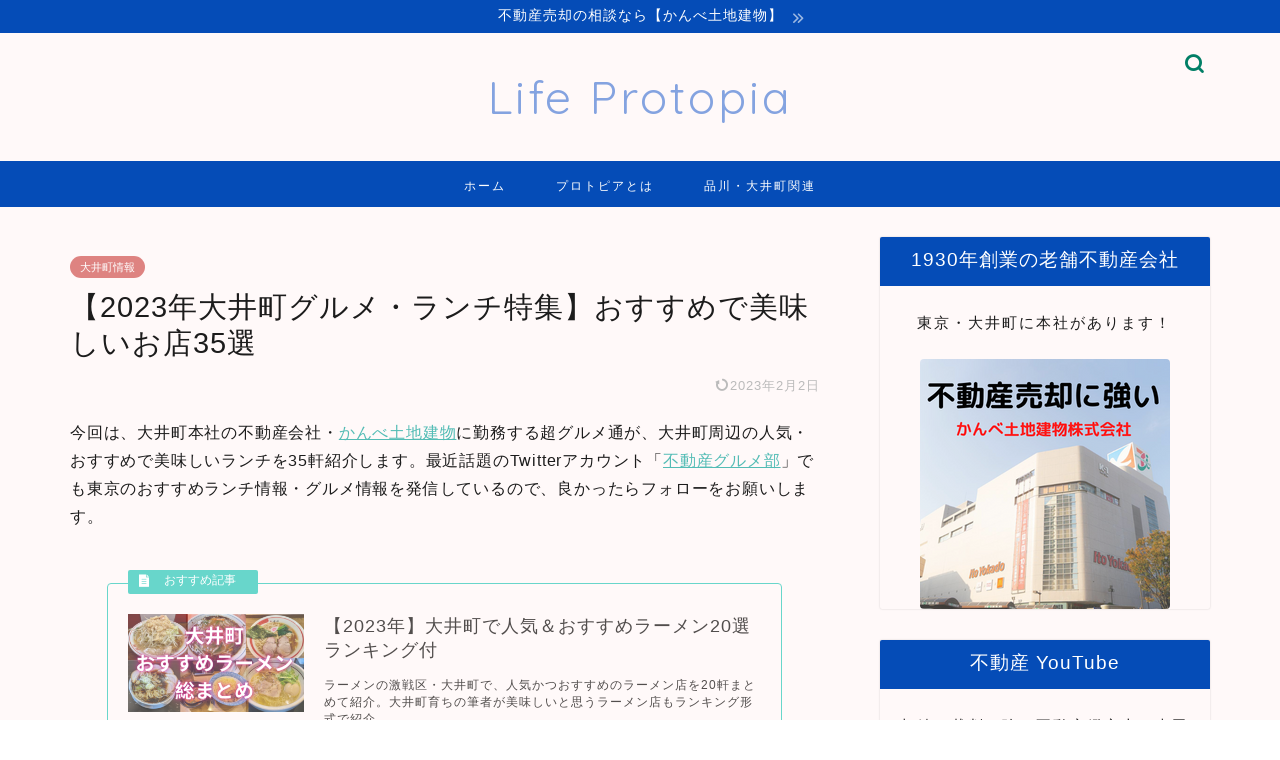

--- FILE ---
content_type: text/html; charset=UTF-8
request_url: https://k-protopia.com/oimachigourmet/
body_size: 31277
content:
<!DOCTYPE html>
<html lang="ja">
<head prefix="og: http://ogp.me/ns# fb: http://ogp.me/ns/fb# article: http://ogp.me/ns/article#">
<meta charset="utf-8">
<meta http-equiv="X-UA-Compatible" content="IE=edge">
<meta name="viewport" content="width=device-width, initial-scale=1">
<!-- ここからOGP -->
<meta property="og:type" content="blog">
			<meta property="og:title" content="【2023年大井町グルメ・ランチ特集】おすすめで美味しいお店35選｜Life Protopia">
		<meta property="og:url" content="https://k-protopia.com/oimachigourmet/">
			<meta property="og:description" content="大井町本社の老舗不動産会社・かんべ土地建物に勤務する超グルメ通が、大井町周辺の人気・おすすめで美味しいランチを35軒紹介します。大井町のプロが選ぶランチ屋さんばかりなので、どれも本当に美味しいです。">
						<meta property="og:image" content="https://k-protopia.com/wp-content/uploads/2021/12/g.png">
	<meta property="og:site_name" content="Life Protopia">
<meta property="fb:admins" content="">
<meta name="twitter:card" content="summary_large_image">
<!-- ここまでOGP --> 

<meta name="description" content="大井町本社の老舗不動産会社・かんべ土地建物に勤務する超グルメ通が、大井町周辺の人気・おすすめで美味しいランチを35軒紹介します。大井町のプロが選ぶランチ屋さんばかりなので、どれも本当に美味しいです。">
<link rel="canonical" href="https://k-protopia.com/oimachigourmet/">
<title>【2023年大井町グルメ・ランチ特集】おすすめで美味しいお店35選｜Life Protopia</title>
<meta name='robots' content='max-image-preview:large' />
<link rel='dns-prefetch' href='//modules.promolayer.io' />
<link rel='dns-prefetch' href='//cdnjs.cloudflare.com' />
<link rel="alternate" type="application/rss+xml" title="Life Protopia &raquo; フィード" href="https://k-protopia.com/feed/" />
<link rel="alternate" type="application/rss+xml" title="Life Protopia &raquo; コメントフィード" href="https://k-protopia.com/comments/feed/" />
<link rel="alternate" type="application/rss+xml" title="Life Protopia &raquo; 【2023年大井町グルメ・ランチ特集】おすすめで美味しいお店35選 のコメントのフィード" href="https://k-protopia.com/oimachigourmet/feed/" />
<link rel="alternate" title="oEmbed (JSON)" type="application/json+oembed" href="https://k-protopia.com/wp-json/oembed/1.0/embed?url=https%3A%2F%2Fk-protopia.com%2Foimachigourmet%2F" />
<link rel="alternate" title="oEmbed (XML)" type="text/xml+oembed" href="https://k-protopia.com/wp-json/oembed/1.0/embed?url=https%3A%2F%2Fk-protopia.com%2Foimachigourmet%2F&#038;format=xml" />
<style id='wp-img-auto-sizes-contain-inline-css' type='text/css'>
img:is([sizes=auto i],[sizes^="auto," i]){contain-intrinsic-size:3000px 1500px}
/*# sourceURL=wp-img-auto-sizes-contain-inline-css */
</style>
<style id='wp-emoji-styles-inline-css' type='text/css'>

	img.wp-smiley, img.emoji {
		display: inline !important;
		border: none !important;
		box-shadow: none !important;
		height: 1em !important;
		width: 1em !important;
		margin: 0 0.07em !important;
		vertical-align: -0.1em !important;
		background: none !important;
		padding: 0 !important;
	}
/*# sourceURL=wp-emoji-styles-inline-css */
</style>
<style id='wp-block-library-inline-css' type='text/css'>
:root{--wp-block-synced-color:#7a00df;--wp-block-synced-color--rgb:122,0,223;--wp-bound-block-color:var(--wp-block-synced-color);--wp-editor-canvas-background:#ddd;--wp-admin-theme-color:#007cba;--wp-admin-theme-color--rgb:0,124,186;--wp-admin-theme-color-darker-10:#006ba1;--wp-admin-theme-color-darker-10--rgb:0,107,160.5;--wp-admin-theme-color-darker-20:#005a87;--wp-admin-theme-color-darker-20--rgb:0,90,135;--wp-admin-border-width-focus:2px}@media (min-resolution:192dpi){:root{--wp-admin-border-width-focus:1.5px}}.wp-element-button{cursor:pointer}:root .has-very-light-gray-background-color{background-color:#eee}:root .has-very-dark-gray-background-color{background-color:#313131}:root .has-very-light-gray-color{color:#eee}:root .has-very-dark-gray-color{color:#313131}:root .has-vivid-green-cyan-to-vivid-cyan-blue-gradient-background{background:linear-gradient(135deg,#00d084,#0693e3)}:root .has-purple-crush-gradient-background{background:linear-gradient(135deg,#34e2e4,#4721fb 50%,#ab1dfe)}:root .has-hazy-dawn-gradient-background{background:linear-gradient(135deg,#faaca8,#dad0ec)}:root .has-subdued-olive-gradient-background{background:linear-gradient(135deg,#fafae1,#67a671)}:root .has-atomic-cream-gradient-background{background:linear-gradient(135deg,#fdd79a,#004a59)}:root .has-nightshade-gradient-background{background:linear-gradient(135deg,#330968,#31cdcf)}:root .has-midnight-gradient-background{background:linear-gradient(135deg,#020381,#2874fc)}:root{--wp--preset--font-size--normal:16px;--wp--preset--font-size--huge:42px}.has-regular-font-size{font-size:1em}.has-larger-font-size{font-size:2.625em}.has-normal-font-size{font-size:var(--wp--preset--font-size--normal)}.has-huge-font-size{font-size:var(--wp--preset--font-size--huge)}.has-text-align-center{text-align:center}.has-text-align-left{text-align:left}.has-text-align-right{text-align:right}.has-fit-text{white-space:nowrap!important}#end-resizable-editor-section{display:none}.aligncenter{clear:both}.items-justified-left{justify-content:flex-start}.items-justified-center{justify-content:center}.items-justified-right{justify-content:flex-end}.items-justified-space-between{justify-content:space-between}.screen-reader-text{border:0;clip-path:inset(50%);height:1px;margin:-1px;overflow:hidden;padding:0;position:absolute;width:1px;word-wrap:normal!important}.screen-reader-text:focus{background-color:#ddd;clip-path:none;color:#444;display:block;font-size:1em;height:auto;left:5px;line-height:normal;padding:15px 23px 14px;text-decoration:none;top:5px;width:auto;z-index:100000}html :where(.has-border-color){border-style:solid}html :where([style*=border-top-color]){border-top-style:solid}html :where([style*=border-right-color]){border-right-style:solid}html :where([style*=border-bottom-color]){border-bottom-style:solid}html :where([style*=border-left-color]){border-left-style:solid}html :where([style*=border-width]){border-style:solid}html :where([style*=border-top-width]){border-top-style:solid}html :where([style*=border-right-width]){border-right-style:solid}html :where([style*=border-bottom-width]){border-bottom-style:solid}html :where([style*=border-left-width]){border-left-style:solid}html :where(img[class*=wp-image-]){height:auto;max-width:100%}:where(figure){margin:0 0 1em}html :where(.is-position-sticky){--wp-admin--admin-bar--position-offset:var(--wp-admin--admin-bar--height,0px)}@media screen and (max-width:600px){html :where(.is-position-sticky){--wp-admin--admin-bar--position-offset:0px}}

/*# sourceURL=wp-block-library-inline-css */
</style><style id='wp-block-categories-inline-css' type='text/css'>
.wp-block-categories{box-sizing:border-box}.wp-block-categories.alignleft{margin-right:2em}.wp-block-categories.alignright{margin-left:2em}.wp-block-categories.wp-block-categories-dropdown.aligncenter{text-align:center}.wp-block-categories .wp-block-categories__label{display:block;width:100%}
/*# sourceURL=https://k-protopia.com/wp-includes/blocks/categories/style.min.css */
</style>
<style id='wp-block-heading-inline-css' type='text/css'>
h1:where(.wp-block-heading).has-background,h2:where(.wp-block-heading).has-background,h3:where(.wp-block-heading).has-background,h4:where(.wp-block-heading).has-background,h5:where(.wp-block-heading).has-background,h6:where(.wp-block-heading).has-background{padding:1.25em 2.375em}h1.has-text-align-left[style*=writing-mode]:where([style*=vertical-lr]),h1.has-text-align-right[style*=writing-mode]:where([style*=vertical-rl]),h2.has-text-align-left[style*=writing-mode]:where([style*=vertical-lr]),h2.has-text-align-right[style*=writing-mode]:where([style*=vertical-rl]),h3.has-text-align-left[style*=writing-mode]:where([style*=vertical-lr]),h3.has-text-align-right[style*=writing-mode]:where([style*=vertical-rl]),h4.has-text-align-left[style*=writing-mode]:where([style*=vertical-lr]),h4.has-text-align-right[style*=writing-mode]:where([style*=vertical-rl]),h5.has-text-align-left[style*=writing-mode]:where([style*=vertical-lr]),h5.has-text-align-right[style*=writing-mode]:where([style*=vertical-rl]),h6.has-text-align-left[style*=writing-mode]:where([style*=vertical-lr]),h6.has-text-align-right[style*=writing-mode]:where([style*=vertical-rl]){rotate:180deg}
/*# sourceURL=https://k-protopia.com/wp-includes/blocks/heading/style.min.css */
</style>
<style id='wp-block-image-inline-css' type='text/css'>
.wp-block-image>a,.wp-block-image>figure>a{display:inline-block}.wp-block-image img{box-sizing:border-box;height:auto;max-width:100%;vertical-align:bottom}@media not (prefers-reduced-motion){.wp-block-image img.hide{visibility:hidden}.wp-block-image img.show{animation:show-content-image .4s}}.wp-block-image[style*=border-radius] img,.wp-block-image[style*=border-radius]>a{border-radius:inherit}.wp-block-image.has-custom-border img{box-sizing:border-box}.wp-block-image.aligncenter{text-align:center}.wp-block-image.alignfull>a,.wp-block-image.alignwide>a{width:100%}.wp-block-image.alignfull img,.wp-block-image.alignwide img{height:auto;width:100%}.wp-block-image .aligncenter,.wp-block-image .alignleft,.wp-block-image .alignright,.wp-block-image.aligncenter,.wp-block-image.alignleft,.wp-block-image.alignright{display:table}.wp-block-image .aligncenter>figcaption,.wp-block-image .alignleft>figcaption,.wp-block-image .alignright>figcaption,.wp-block-image.aligncenter>figcaption,.wp-block-image.alignleft>figcaption,.wp-block-image.alignright>figcaption{caption-side:bottom;display:table-caption}.wp-block-image .alignleft{float:left;margin:.5em 1em .5em 0}.wp-block-image .alignright{float:right;margin:.5em 0 .5em 1em}.wp-block-image .aligncenter{margin-left:auto;margin-right:auto}.wp-block-image :where(figcaption){margin-bottom:1em;margin-top:.5em}.wp-block-image.is-style-circle-mask img{border-radius:9999px}@supports ((-webkit-mask-image:none) or (mask-image:none)) or (-webkit-mask-image:none){.wp-block-image.is-style-circle-mask img{border-radius:0;-webkit-mask-image:url('data:image/svg+xml;utf8,<svg viewBox="0 0 100 100" xmlns="http://www.w3.org/2000/svg"><circle cx="50" cy="50" r="50"/></svg>');mask-image:url('data:image/svg+xml;utf8,<svg viewBox="0 0 100 100" xmlns="http://www.w3.org/2000/svg"><circle cx="50" cy="50" r="50"/></svg>');mask-mode:alpha;-webkit-mask-position:center;mask-position:center;-webkit-mask-repeat:no-repeat;mask-repeat:no-repeat;-webkit-mask-size:contain;mask-size:contain}}:root :where(.wp-block-image.is-style-rounded img,.wp-block-image .is-style-rounded img){border-radius:9999px}.wp-block-image figure{margin:0}.wp-lightbox-container{display:flex;flex-direction:column;position:relative}.wp-lightbox-container img{cursor:zoom-in}.wp-lightbox-container img:hover+button{opacity:1}.wp-lightbox-container button{align-items:center;backdrop-filter:blur(16px) saturate(180%);background-color:#5a5a5a40;border:none;border-radius:4px;cursor:zoom-in;display:flex;height:20px;justify-content:center;opacity:0;padding:0;position:absolute;right:16px;text-align:center;top:16px;width:20px;z-index:100}@media not (prefers-reduced-motion){.wp-lightbox-container button{transition:opacity .2s ease}}.wp-lightbox-container button:focus-visible{outline:3px auto #5a5a5a40;outline:3px auto -webkit-focus-ring-color;outline-offset:3px}.wp-lightbox-container button:hover{cursor:pointer;opacity:1}.wp-lightbox-container button:focus{opacity:1}.wp-lightbox-container button:focus,.wp-lightbox-container button:hover,.wp-lightbox-container button:not(:hover):not(:active):not(.has-background){background-color:#5a5a5a40;border:none}.wp-lightbox-overlay{box-sizing:border-box;cursor:zoom-out;height:100vh;left:0;overflow:hidden;position:fixed;top:0;visibility:hidden;width:100%;z-index:100000}.wp-lightbox-overlay .close-button{align-items:center;cursor:pointer;display:flex;justify-content:center;min-height:40px;min-width:40px;padding:0;position:absolute;right:calc(env(safe-area-inset-right) + 16px);top:calc(env(safe-area-inset-top) + 16px);z-index:5000000}.wp-lightbox-overlay .close-button:focus,.wp-lightbox-overlay .close-button:hover,.wp-lightbox-overlay .close-button:not(:hover):not(:active):not(.has-background){background:none;border:none}.wp-lightbox-overlay .lightbox-image-container{height:var(--wp--lightbox-container-height);left:50%;overflow:hidden;position:absolute;top:50%;transform:translate(-50%,-50%);transform-origin:top left;width:var(--wp--lightbox-container-width);z-index:9999999999}.wp-lightbox-overlay .wp-block-image{align-items:center;box-sizing:border-box;display:flex;height:100%;justify-content:center;margin:0;position:relative;transform-origin:0 0;width:100%;z-index:3000000}.wp-lightbox-overlay .wp-block-image img{height:var(--wp--lightbox-image-height);min-height:var(--wp--lightbox-image-height);min-width:var(--wp--lightbox-image-width);width:var(--wp--lightbox-image-width)}.wp-lightbox-overlay .wp-block-image figcaption{display:none}.wp-lightbox-overlay button{background:none;border:none}.wp-lightbox-overlay .scrim{background-color:#fff;height:100%;opacity:.9;position:absolute;width:100%;z-index:2000000}.wp-lightbox-overlay.active{visibility:visible}@media not (prefers-reduced-motion){.wp-lightbox-overlay.active{animation:turn-on-visibility .25s both}.wp-lightbox-overlay.active img{animation:turn-on-visibility .35s both}.wp-lightbox-overlay.show-closing-animation:not(.active){animation:turn-off-visibility .35s both}.wp-lightbox-overlay.show-closing-animation:not(.active) img{animation:turn-off-visibility .25s both}.wp-lightbox-overlay.zoom.active{animation:none;opacity:1;visibility:visible}.wp-lightbox-overlay.zoom.active .lightbox-image-container{animation:lightbox-zoom-in .4s}.wp-lightbox-overlay.zoom.active .lightbox-image-container img{animation:none}.wp-lightbox-overlay.zoom.active .scrim{animation:turn-on-visibility .4s forwards}.wp-lightbox-overlay.zoom.show-closing-animation:not(.active){animation:none}.wp-lightbox-overlay.zoom.show-closing-animation:not(.active) .lightbox-image-container{animation:lightbox-zoom-out .4s}.wp-lightbox-overlay.zoom.show-closing-animation:not(.active) .lightbox-image-container img{animation:none}.wp-lightbox-overlay.zoom.show-closing-animation:not(.active) .scrim{animation:turn-off-visibility .4s forwards}}@keyframes show-content-image{0%{visibility:hidden}99%{visibility:hidden}to{visibility:visible}}@keyframes turn-on-visibility{0%{opacity:0}to{opacity:1}}@keyframes turn-off-visibility{0%{opacity:1;visibility:visible}99%{opacity:0;visibility:visible}to{opacity:0;visibility:hidden}}@keyframes lightbox-zoom-in{0%{transform:translate(calc((-100vw + var(--wp--lightbox-scrollbar-width))/2 + var(--wp--lightbox-initial-left-position)),calc(-50vh + var(--wp--lightbox-initial-top-position))) scale(var(--wp--lightbox-scale))}to{transform:translate(-50%,-50%) scale(1)}}@keyframes lightbox-zoom-out{0%{transform:translate(-50%,-50%) scale(1);visibility:visible}99%{visibility:visible}to{transform:translate(calc((-100vw + var(--wp--lightbox-scrollbar-width))/2 + var(--wp--lightbox-initial-left-position)),calc(-50vh + var(--wp--lightbox-initial-top-position))) scale(var(--wp--lightbox-scale));visibility:hidden}}
/*# sourceURL=https://k-protopia.com/wp-includes/blocks/image/style.min.css */
</style>
<style id='wp-block-embed-inline-css' type='text/css'>
.wp-block-embed.alignleft,.wp-block-embed.alignright,.wp-block[data-align=left]>[data-type="core/embed"],.wp-block[data-align=right]>[data-type="core/embed"]{max-width:360px;width:100%}.wp-block-embed.alignleft .wp-block-embed__wrapper,.wp-block-embed.alignright .wp-block-embed__wrapper,.wp-block[data-align=left]>[data-type="core/embed"] .wp-block-embed__wrapper,.wp-block[data-align=right]>[data-type="core/embed"] .wp-block-embed__wrapper{min-width:280px}.wp-block-cover .wp-block-embed{min-height:240px;min-width:320px}.wp-block-embed{overflow-wrap:break-word}.wp-block-embed :where(figcaption){margin-bottom:1em;margin-top:.5em}.wp-block-embed iframe{max-width:100%}.wp-block-embed__wrapper{position:relative}.wp-embed-responsive .wp-has-aspect-ratio .wp-block-embed__wrapper:before{content:"";display:block;padding-top:50%}.wp-embed-responsive .wp-has-aspect-ratio iframe{bottom:0;height:100%;left:0;position:absolute;right:0;top:0;width:100%}.wp-embed-responsive .wp-embed-aspect-21-9 .wp-block-embed__wrapper:before{padding-top:42.85%}.wp-embed-responsive .wp-embed-aspect-18-9 .wp-block-embed__wrapper:before{padding-top:50%}.wp-embed-responsive .wp-embed-aspect-16-9 .wp-block-embed__wrapper:before{padding-top:56.25%}.wp-embed-responsive .wp-embed-aspect-4-3 .wp-block-embed__wrapper:before{padding-top:75%}.wp-embed-responsive .wp-embed-aspect-1-1 .wp-block-embed__wrapper:before{padding-top:100%}.wp-embed-responsive .wp-embed-aspect-9-16 .wp-block-embed__wrapper:before{padding-top:177.77%}.wp-embed-responsive .wp-embed-aspect-1-2 .wp-block-embed__wrapper:before{padding-top:200%}
/*# sourceURL=https://k-protopia.com/wp-includes/blocks/embed/style.min.css */
</style>
<style id='wp-block-group-inline-css' type='text/css'>
.wp-block-group{box-sizing:border-box}:where(.wp-block-group.wp-block-group-is-layout-constrained){position:relative}
/*# sourceURL=https://k-protopia.com/wp-includes/blocks/group/style.min.css */
</style>
<style id='wp-block-paragraph-inline-css' type='text/css'>
.is-small-text{font-size:.875em}.is-regular-text{font-size:1em}.is-large-text{font-size:2.25em}.is-larger-text{font-size:3em}.has-drop-cap:not(:focus):first-letter{float:left;font-size:8.4em;font-style:normal;font-weight:100;line-height:.68;margin:.05em .1em 0 0;text-transform:uppercase}body.rtl .has-drop-cap:not(:focus):first-letter{float:none;margin-left:.1em}p.has-drop-cap.has-background{overflow:hidden}:root :where(p.has-background){padding:1.25em 2.375em}:where(p.has-text-color:not(.has-link-color)) a{color:inherit}p.has-text-align-left[style*="writing-mode:vertical-lr"],p.has-text-align-right[style*="writing-mode:vertical-rl"]{rotate:180deg}
/*# sourceURL=https://k-protopia.com/wp-includes/blocks/paragraph/style.min.css */
</style>
<style id='global-styles-inline-css' type='text/css'>
:root{--wp--preset--aspect-ratio--square: 1;--wp--preset--aspect-ratio--4-3: 4/3;--wp--preset--aspect-ratio--3-4: 3/4;--wp--preset--aspect-ratio--3-2: 3/2;--wp--preset--aspect-ratio--2-3: 2/3;--wp--preset--aspect-ratio--16-9: 16/9;--wp--preset--aspect-ratio--9-16: 9/16;--wp--preset--color--black: #000000;--wp--preset--color--cyan-bluish-gray: #abb8c3;--wp--preset--color--white: #ffffff;--wp--preset--color--pale-pink: #f78da7;--wp--preset--color--vivid-red: #cf2e2e;--wp--preset--color--luminous-vivid-orange: #ff6900;--wp--preset--color--luminous-vivid-amber: #fcb900;--wp--preset--color--light-green-cyan: #7bdcb5;--wp--preset--color--vivid-green-cyan: #00d084;--wp--preset--color--pale-cyan-blue: #8ed1fc;--wp--preset--color--vivid-cyan-blue: #0693e3;--wp--preset--color--vivid-purple: #9b51e0;--wp--preset--gradient--vivid-cyan-blue-to-vivid-purple: linear-gradient(135deg,rgb(6,147,227) 0%,rgb(155,81,224) 100%);--wp--preset--gradient--light-green-cyan-to-vivid-green-cyan: linear-gradient(135deg,rgb(122,220,180) 0%,rgb(0,208,130) 100%);--wp--preset--gradient--luminous-vivid-amber-to-luminous-vivid-orange: linear-gradient(135deg,rgb(252,185,0) 0%,rgb(255,105,0) 100%);--wp--preset--gradient--luminous-vivid-orange-to-vivid-red: linear-gradient(135deg,rgb(255,105,0) 0%,rgb(207,46,46) 100%);--wp--preset--gradient--very-light-gray-to-cyan-bluish-gray: linear-gradient(135deg,rgb(238,238,238) 0%,rgb(169,184,195) 100%);--wp--preset--gradient--cool-to-warm-spectrum: linear-gradient(135deg,rgb(74,234,220) 0%,rgb(151,120,209) 20%,rgb(207,42,186) 40%,rgb(238,44,130) 60%,rgb(251,105,98) 80%,rgb(254,248,76) 100%);--wp--preset--gradient--blush-light-purple: linear-gradient(135deg,rgb(255,206,236) 0%,rgb(152,150,240) 100%);--wp--preset--gradient--blush-bordeaux: linear-gradient(135deg,rgb(254,205,165) 0%,rgb(254,45,45) 50%,rgb(107,0,62) 100%);--wp--preset--gradient--luminous-dusk: linear-gradient(135deg,rgb(255,203,112) 0%,rgb(199,81,192) 50%,rgb(65,88,208) 100%);--wp--preset--gradient--pale-ocean: linear-gradient(135deg,rgb(255,245,203) 0%,rgb(182,227,212) 50%,rgb(51,167,181) 100%);--wp--preset--gradient--electric-grass: linear-gradient(135deg,rgb(202,248,128) 0%,rgb(113,206,126) 100%);--wp--preset--gradient--midnight: linear-gradient(135deg,rgb(2,3,129) 0%,rgb(40,116,252) 100%);--wp--preset--font-size--small: 13px;--wp--preset--font-size--medium: 20px;--wp--preset--font-size--large: 36px;--wp--preset--font-size--x-large: 42px;--wp--preset--spacing--20: 0.44rem;--wp--preset--spacing--30: 0.67rem;--wp--preset--spacing--40: 1rem;--wp--preset--spacing--50: 1.5rem;--wp--preset--spacing--60: 2.25rem;--wp--preset--spacing--70: 3.38rem;--wp--preset--spacing--80: 5.06rem;--wp--preset--shadow--natural: 6px 6px 9px rgba(0, 0, 0, 0.2);--wp--preset--shadow--deep: 12px 12px 50px rgba(0, 0, 0, 0.4);--wp--preset--shadow--sharp: 6px 6px 0px rgba(0, 0, 0, 0.2);--wp--preset--shadow--outlined: 6px 6px 0px -3px rgb(255, 255, 255), 6px 6px rgb(0, 0, 0);--wp--preset--shadow--crisp: 6px 6px 0px rgb(0, 0, 0);}:where(.is-layout-flex){gap: 0.5em;}:where(.is-layout-grid){gap: 0.5em;}body .is-layout-flex{display: flex;}.is-layout-flex{flex-wrap: wrap;align-items: center;}.is-layout-flex > :is(*, div){margin: 0;}body .is-layout-grid{display: grid;}.is-layout-grid > :is(*, div){margin: 0;}:where(.wp-block-columns.is-layout-flex){gap: 2em;}:where(.wp-block-columns.is-layout-grid){gap: 2em;}:where(.wp-block-post-template.is-layout-flex){gap: 1.25em;}:where(.wp-block-post-template.is-layout-grid){gap: 1.25em;}.has-black-color{color: var(--wp--preset--color--black) !important;}.has-cyan-bluish-gray-color{color: var(--wp--preset--color--cyan-bluish-gray) !important;}.has-white-color{color: var(--wp--preset--color--white) !important;}.has-pale-pink-color{color: var(--wp--preset--color--pale-pink) !important;}.has-vivid-red-color{color: var(--wp--preset--color--vivid-red) !important;}.has-luminous-vivid-orange-color{color: var(--wp--preset--color--luminous-vivid-orange) !important;}.has-luminous-vivid-amber-color{color: var(--wp--preset--color--luminous-vivid-amber) !important;}.has-light-green-cyan-color{color: var(--wp--preset--color--light-green-cyan) !important;}.has-vivid-green-cyan-color{color: var(--wp--preset--color--vivid-green-cyan) !important;}.has-pale-cyan-blue-color{color: var(--wp--preset--color--pale-cyan-blue) !important;}.has-vivid-cyan-blue-color{color: var(--wp--preset--color--vivid-cyan-blue) !important;}.has-vivid-purple-color{color: var(--wp--preset--color--vivid-purple) !important;}.has-black-background-color{background-color: var(--wp--preset--color--black) !important;}.has-cyan-bluish-gray-background-color{background-color: var(--wp--preset--color--cyan-bluish-gray) !important;}.has-white-background-color{background-color: var(--wp--preset--color--white) !important;}.has-pale-pink-background-color{background-color: var(--wp--preset--color--pale-pink) !important;}.has-vivid-red-background-color{background-color: var(--wp--preset--color--vivid-red) !important;}.has-luminous-vivid-orange-background-color{background-color: var(--wp--preset--color--luminous-vivid-orange) !important;}.has-luminous-vivid-amber-background-color{background-color: var(--wp--preset--color--luminous-vivid-amber) !important;}.has-light-green-cyan-background-color{background-color: var(--wp--preset--color--light-green-cyan) !important;}.has-vivid-green-cyan-background-color{background-color: var(--wp--preset--color--vivid-green-cyan) !important;}.has-pale-cyan-blue-background-color{background-color: var(--wp--preset--color--pale-cyan-blue) !important;}.has-vivid-cyan-blue-background-color{background-color: var(--wp--preset--color--vivid-cyan-blue) !important;}.has-vivid-purple-background-color{background-color: var(--wp--preset--color--vivid-purple) !important;}.has-black-border-color{border-color: var(--wp--preset--color--black) !important;}.has-cyan-bluish-gray-border-color{border-color: var(--wp--preset--color--cyan-bluish-gray) !important;}.has-white-border-color{border-color: var(--wp--preset--color--white) !important;}.has-pale-pink-border-color{border-color: var(--wp--preset--color--pale-pink) !important;}.has-vivid-red-border-color{border-color: var(--wp--preset--color--vivid-red) !important;}.has-luminous-vivid-orange-border-color{border-color: var(--wp--preset--color--luminous-vivid-orange) !important;}.has-luminous-vivid-amber-border-color{border-color: var(--wp--preset--color--luminous-vivid-amber) !important;}.has-light-green-cyan-border-color{border-color: var(--wp--preset--color--light-green-cyan) !important;}.has-vivid-green-cyan-border-color{border-color: var(--wp--preset--color--vivid-green-cyan) !important;}.has-pale-cyan-blue-border-color{border-color: var(--wp--preset--color--pale-cyan-blue) !important;}.has-vivid-cyan-blue-border-color{border-color: var(--wp--preset--color--vivid-cyan-blue) !important;}.has-vivid-purple-border-color{border-color: var(--wp--preset--color--vivid-purple) !important;}.has-vivid-cyan-blue-to-vivid-purple-gradient-background{background: var(--wp--preset--gradient--vivid-cyan-blue-to-vivid-purple) !important;}.has-light-green-cyan-to-vivid-green-cyan-gradient-background{background: var(--wp--preset--gradient--light-green-cyan-to-vivid-green-cyan) !important;}.has-luminous-vivid-amber-to-luminous-vivid-orange-gradient-background{background: var(--wp--preset--gradient--luminous-vivid-amber-to-luminous-vivid-orange) !important;}.has-luminous-vivid-orange-to-vivid-red-gradient-background{background: var(--wp--preset--gradient--luminous-vivid-orange-to-vivid-red) !important;}.has-very-light-gray-to-cyan-bluish-gray-gradient-background{background: var(--wp--preset--gradient--very-light-gray-to-cyan-bluish-gray) !important;}.has-cool-to-warm-spectrum-gradient-background{background: var(--wp--preset--gradient--cool-to-warm-spectrum) !important;}.has-blush-light-purple-gradient-background{background: var(--wp--preset--gradient--blush-light-purple) !important;}.has-blush-bordeaux-gradient-background{background: var(--wp--preset--gradient--blush-bordeaux) !important;}.has-luminous-dusk-gradient-background{background: var(--wp--preset--gradient--luminous-dusk) !important;}.has-pale-ocean-gradient-background{background: var(--wp--preset--gradient--pale-ocean) !important;}.has-electric-grass-gradient-background{background: var(--wp--preset--gradient--electric-grass) !important;}.has-midnight-gradient-background{background: var(--wp--preset--gradient--midnight) !important;}.has-small-font-size{font-size: var(--wp--preset--font-size--small) !important;}.has-medium-font-size{font-size: var(--wp--preset--font-size--medium) !important;}.has-large-font-size{font-size: var(--wp--preset--font-size--large) !important;}.has-x-large-font-size{font-size: var(--wp--preset--font-size--x-large) !important;}
/*# sourceURL=global-styles-inline-css */
</style>

<style id='classic-theme-styles-inline-css' type='text/css'>
/*! This file is auto-generated */
.wp-block-button__link{color:#fff;background-color:#32373c;border-radius:9999px;box-shadow:none;text-decoration:none;padding:calc(.667em + 2px) calc(1.333em + 2px);font-size:1.125em}.wp-block-file__button{background:#32373c;color:#fff;text-decoration:none}
/*# sourceURL=/wp-includes/css/classic-themes.min.css */
</style>
<link rel='stylesheet' id='contact-form-7-css' href='https://k-protopia.com/wp-content/plugins/contact-form-7/includes/css/styles.css?ver=6.1.4' type='text/css' media='all' />
<link rel='stylesheet' id='parent-style-css' href='https://k-protopia.com/wp-content/themes/jin/style.css?ver=6.9' type='text/css' media='all' />
<link rel='stylesheet' id='theme-style-css' href='https://k-protopia.com/wp-content/themes/jin-child/style.css?ver=6.9' type='text/css' media='all' />
<link rel='stylesheet' id='swiper-style-css' href='https://cdnjs.cloudflare.com/ajax/libs/Swiper/4.0.7/css/swiper.min.css?ver=6.9' type='text/css' media='all' />
<script type="text/javascript" src="https://k-protopia.com/wp-includes/js/jquery/jquery.min.js?ver=3.7.1" id="jquery-core-js"></script>
<script type="text/javascript" src="https://k-protopia.com/wp-includes/js/jquery/jquery-migrate.min.js?ver=3.4.1" id="jquery-migrate-js"></script>
<script type="module" src="https://modules.promolayer.io/index.js" data-pluid="8BUSPFrxB7Soqw4K1QdaIgq2Zia2" crossorigin async></script><link rel="https://api.w.org/" href="https://k-protopia.com/wp-json/" /><link rel="alternate" title="JSON" type="application/json" href="https://k-protopia.com/wp-json/wp/v2/posts/146" /><link rel='shortlink' href='https://k-protopia.com/?p=146' />
<!-- Markup (JSON-LD) structured in schema.org ver.4.8.1 START -->
<script type="application/ld+json">
{
    "@context": "https://schema.org",
    "@type": "BreadcrumbList",
    "itemListElement": [
        {
            "@type": "ListItem",
            "position": 1,
            "item": {
                "@id": "https://k-protopia.com",
                "name": "ホーム"
            }
        },
        {
            "@type": "ListItem",
            "position": 2,
            "item": {
                "@id": "https://k-protopia.com/category/%e5%a4%a7%e4%ba%95%e7%94%ba/",
                "name": "大井町情報"
            }
        }
    ]
}
</script>
<script type="application/ld+json">
{
    "@context": "https://schema.org",
    "@type": "BlogPosting",
    "mainEntityOfPage": {
        "@type": "WebPage",
        "@id": "https://k-protopia.com/oimachigourmet/"
    },
    "headline": "【2023年大井町グルメ・ランチ特集】おすすめで美味しいお店35選",
    "datePublished": "2023-01-01T17:23:43+0900",
    "dateModified": "2023-02-02T10:19:48+0900",
    "author": {
        "@type": "Person",
        "name": "kurashinoprotopia"
    },
    "description": "今回は、大井町本社の不動産会社・かんべ土地建物に勤務する超グルメ通が、大井町周辺の人気・おすすめで美味しいランチを35軒紹介します。最近話題のTwitterアカウント「不動産グルメ部」でも東京のおすすめランチ情報・グルメ",
    "image": {
        "@type": "ImageObject",
        "url": "https://k-protopia.com/wp-content/uploads/2021/12/g.png",
        "width": 1200,
        "height": 675
    }
}
</script>
<!-- Markup (JSON-LD) structured in schema.org END -->
	<style type="text/css">
		#wrapper {
			background-color: #fff9f9;
			background-image: url();
					}

		.related-entry-headline-text span:before,
		#comment-title span:before,
		#reply-title span:before {
			background-color: #054cb7;
			border-color: #054cb7 !important;
		}

		#breadcrumb:after,
		#page-top a {
			background-color: #054cb7;
		}

		footer {
			background-color: #054cb7;
		}

		.footer-inner a,
		#copyright,
		#copyright-center {
			border-color: #fff !important;
			color: #fff !important;
		}

		#footer-widget-area {
			border-color: #fff !important;
		}

		.page-top-footer a {
			color: #054cb7 !important;
		}

		#breadcrumb ul li,
		#breadcrumb ul li a {
			color: #054cb7 !important;
		}

		body,
		a,
		a:link,
		a:visited,
		.my-profile,
		.widgettitle,
		.tabBtn-mag label {
			color: #1c1c1c;
		}

		a:hover {
			color: #53bcb5;
		}

		.widget_nav_menu ul>li>a:before,
		.widget_categories ul>li>a:before,
		.widget_pages ul>li>a:before,
		.widget_recent_entries ul>li>a:before,
		.widget_archive ul>li>a:before,
		.widget_archive form:after,
		.widget_categories form:after,
		.widget_nav_menu ul>li>ul.sub-menu>li>a:before,
		.widget_categories ul>li>.children>li>a:before,
		.widget_pages ul>li>.children>li>a:before,
		.widget_nav_menu ul>li>ul.sub-menu>li>ul.sub-menu li>a:before,
		.widget_categories ul>li>.children>li>.children li>a:before,
		.widget_pages ul>li>.children>li>.children li>a:before {
			color: #054cb7;
		}

		.widget_nav_menu ul .sub-menu .sub-menu li a:before {
			background-color: #1c1c1c !important;
		}

		.d--labeling-act-border {
			border-color: rgba(28, 28, 28, 0.18);
		}

		.c--labeling-act.d--labeling-act-solid {
			background-color: rgba(28, 28, 28, 0.06);
		}

		.a--labeling-act {
			color: rgba(28, 28, 28, 0.6);
		}

		.a--labeling-small-act span {
			background-color: rgba(28, 28, 28, 0.21);
		}

		.c--labeling-act.d--labeling-act-strong {
			background-color: rgba(28, 28, 28, 0.045);
		}

		.d--labeling-act-strong .a--labeling-act {
			color: rgba(28, 28, 28, 0.75);
		}


		footer .footer-widget,
		footer .footer-widget a,
		footer .footer-widget ul li,
		.footer-widget.widget_nav_menu ul>li>a:before,
		.footer-widget.widget_categories ul>li>a:before,
		.footer-widget.widget_recent_entries ul>li>a:before,
		.footer-widget.widget_pages ul>li>a:before,
		.footer-widget.widget_archive ul>li>a:before,
		footer .widget_tag_cloud .tagcloud a:before {
			color: #fff !important;
			border-color: #fff !important;
		}

		footer .footer-widget .widgettitle {
			color: #fff !important;
			border-color: #4584f7 !important;
		}

		footer .widget_nav_menu ul .children .children li a:before,
		footer .widget_categories ul .children .children li a:before,
		footer .widget_nav_menu ul .sub-menu .sub-menu li a:before {
			background-color: #fff !important;
		}

		#drawernav a:hover,
		.post-list-title,
		#prev-next p,
		#toc_container .toc_list li a {
			color: #1c1c1c !important;
		}

		#header-box {
			background-color: #fff9f9;
		}

		@media (min-width: 768px) {
			.top-image-meta {
				margin-top: calc(0px - 30px);
			}
		}

		@media (min-width: 1200px) {
			.top-image-meta {
				margin-top: calc(0px);
			}
		}

		.pickup-contents:before {
			background-color: #fff9f9 !important;
		}

		.main-image-text {
			color: #5e6c77;
		}

		.main-image-text-sub {
			color: #5e6c77;
		}

		@media (min-width: 481px) {
			#site-info {
				padding-top: 35px !important;
				padding-bottom: 35px !important;
			}
		}

		#site-info span a {
			color: #84a3e0 !important;
		}

		#headmenu .headsns .line a svg {
			fill: #007f66 !important;
		}

		#headmenu .headsns a,
		#headmenu {
			color: #007f66 !important;
			border-color: #007f66 !important;
		}

		.profile-follow .line-sns a svg {
			fill: #054cb7 !important;
		}

		.profile-follow .line-sns a:hover svg {
			fill: #4584f7 !important;
		}

		.profile-follow a {
			color: #054cb7 !important;
			border-color: #054cb7 !important;
		}

		.profile-follow a:hover,
		#headmenu .headsns a:hover {
			color: #4584f7 !important;
			border-color: #4584f7 !important;
		}

		.search-box:hover {
			color: #4584f7 !important;
			border-color: #4584f7 !important;
		}

		#header #headmenu .headsns .line a:hover svg {
			fill: #4584f7 !important;
		}

		.cps-icon-bar,
		#navtoggle:checked+.sp-menu-open .cps-icon-bar {
			background-color: #84a3e0;
		}

		#nav-container {
			background-color: #054cb7;
		}

		.menu-box .menu-item svg {
			fill: #ffffff;
		}

		#drawernav ul.menu-box>li>a,
		#drawernav2 ul.menu-box>li>a,
		#drawernav3 ul.menu-box>li>a,
		#drawernav4 ul.menu-box>li>a,
		#drawernav5 ul.menu-box>li>a,
		#drawernav ul.menu-box>li.menu-item-has-children:after,
		#drawernav2 ul.menu-box>li.menu-item-has-children:after,
		#drawernav3 ul.menu-box>li.menu-item-has-children:after,
		#drawernav4 ul.menu-box>li.menu-item-has-children:after,
		#drawernav5 ul.menu-box>li.menu-item-has-children:after {
			color: #ffffff !important;
		}

		#drawernav ul.menu-box li a,
		#drawernav2 ul.menu-box li a,
		#drawernav3 ul.menu-box li a,
		#drawernav4 ul.menu-box li a,
		#drawernav5 ul.menu-box li a {
			font-size: 12px !important;
		}

		#drawernav3 ul.menu-box>li {
			color: #1c1c1c !important;
		}

		#drawernav4 .menu-box>.menu-item>a:after,
		#drawernav3 .menu-box>.menu-item>a:after,
		#drawernav .menu-box>.menu-item>a:after {
			background-color: #ffffff !important;
		}

		#drawernav2 .menu-box>.menu-item:hover,
		#drawernav5 .menu-box>.menu-item:hover {
			border-top-color: #054cb7 !important;
		}

		.cps-info-bar a {
			background-color: #054cb7 !important;
		}

		@media (min-width: 768px) {
			.post-list-mag .post-list-item:not(:nth-child(2n)) {
				margin-right: 2.6%;
			}
		}

		@media (min-width: 768px) {

			#tab-1:checked~.tabBtn-mag li [for="tab-1"]:after,
			#tab-2:checked~.tabBtn-mag li [for="tab-2"]:after,
			#tab-3:checked~.tabBtn-mag li [for="tab-3"]:after,
			#tab-4:checked~.tabBtn-mag li [for="tab-4"]:after {
				border-top-color: #054cb7 !important;
			}

			.tabBtn-mag label {
				border-bottom-color: #054cb7 !important;
			}
		}

		#tab-1:checked~.tabBtn-mag li [for="tab-1"],
		#tab-2:checked~.tabBtn-mag li [for="tab-2"],
		#tab-3:checked~.tabBtn-mag li [for="tab-3"],
		#tab-4:checked~.tabBtn-mag li [for="tab-4"],
		#prev-next a.next:after,
		#prev-next a.prev:after,
		.more-cat-button a:hover span:before {
			background-color: #054cb7 !important;
		}


		.swiper-slide .post-list-cat,
		.post-list-mag .post-list-cat,
		.post-list-mag3col .post-list-cat,
		.post-list-mag-sp1col .post-list-cat,
		.swiper-pagination-bullet-active,
		.pickup-cat,
		.post-list .post-list-cat,
		#breadcrumb .bcHome a:hover span:before,
		.popular-item:nth-child(1) .pop-num,
		.popular-item:nth-child(2) .pop-num,
		.popular-item:nth-child(3) .pop-num {
			background-color: #4584f7 !important;
		}

		.sidebar-btn a,
		.profile-sns-menu {
			background-color: #4584f7 !important;
		}

		.sp-sns-menu a,
		.pickup-contents-box a:hover .pickup-title {
			border-color: #054cb7 !important;
			color: #054cb7 !important;
		}

		.pro-line svg {
			fill: #054cb7 !important;
		}

		.cps-post-cat a,
		.meta-cat,
		.popular-cat {
			background-color: #4584f7 !important;
			border-color: #4584f7 !important;
		}

		.tagicon,
		.tag-box a,
		#toc_container .toc_list>li,
		#toc_container .toc_title {
			color: #054cb7 !important;
		}

		.widget_tag_cloud a::before {
			color: #1c1c1c !important;
		}

		.tag-box a,
		#toc_container:before {
			border-color: #054cb7 !important;
		}

		.cps-post-cat a:hover {
			color: #53bcb5 !important;
		}

		.pagination li:not([class*="current"]) a:hover,
		.widget_tag_cloud a:hover {
			background-color: #054cb7 !important;
		}

		.pagination li:not([class*="current"]) a:hover {
			opacity: 0.5 !important;
		}

		.pagination li.current a {
			background-color: #054cb7 !important;
			border-color: #054cb7 !important;
		}

		.nextpage a:hover span {
			color: #054cb7 !important;
			border-color: #054cb7 !important;
		}

		.cta-content:before {
			background-color: #ffffff !important;
		}

		.cta-text,
		.info-title {
			color: #877179 !important;
		}

		#footer-widget-area.footer_style1 .widgettitle {
			border-color: #4584f7 !important;
		}

		.sidebar_style1 .widgettitle,
		.sidebar_style5 .widgettitle {
			border-color: #054cb7 !important;
		}

		.sidebar_style2 .widgettitle,
		.sidebar_style4 .widgettitle,
		.sidebar_style6 .widgettitle,
		#home-bottom-widget .widgettitle,
		#home-top-widget .widgettitle,
		#post-bottom-widget .widgettitle,
		#post-top-widget .widgettitle {
			background-color: #054cb7 !important;
		}

		#home-bottom-widget .widget_search .search-box input[type="submit"],
		#home-top-widget .widget_search .search-box input[type="submit"],
		#post-bottom-widget .widget_search .search-box input[type="submit"],
		#post-top-widget .widget_search .search-box input[type="submit"] {
			background-color: #4584f7 !important;
		}

		.tn-logo-size {
			font-size: 340% !important;
		}

		@media (min-width: 481px) {
			.tn-logo-size img {
				width: calc(340%*0.5) !important;
			}
		}

		@media (min-width: 768px) {
			.tn-logo-size img {
				width: calc(340%*2.2) !important;
			}
		}

		@media (min-width: 1200px) {
			.tn-logo-size img {
				width: 340% !important;
			}
		}

		.sp-logo-size {
			font-size: 120% !important;
		}

		.sp-logo-size img {
			width: 120% !important;
		}

		.cps-post-main ul>li:before,
		.cps-post-main ol>li:before {
			background-color: #4584f7 !important;
		}

		.profile-card .profile-title {
			background-color: #054cb7 !important;
		}

		.profile-card {
			border-color: #054cb7 !important;
		}

		.cps-post-main a {
			color: #53bcb5;
		}

		.cps-post-main .marker {
			background: -webkit-linear-gradient(transparent 80%, #c9efef 0%);
			background: linear-gradient(transparent 80%, #c9efef 0%);
		}

		.cps-post-main .marker2 {
			background: -webkit-linear-gradient(transparent 60%, #a9eaf2 0%);
			background: linear-gradient(transparent 60%, #a9eaf2 0%);
		}

		.cps-post-main .jic-sc {
			color: #e9546b;
		}


		.simple-box1 {
			border-color: #68d6cb !important;
		}

		.simple-box2 {
			border-color: #f2bf7d !important;
		}

		.simple-box3 {
			border-color: #68d6cb !important;
		}

		.simple-box4 {
			border-color: #7badd8 !important;
		}

		.simple-box4:before {
			background-color: #7badd8;
		}

		.simple-box5 {
			border-color: #e896c7 !important;
		}

		.simple-box5:before {
			background-color: #e896c7;
		}

		.simple-box6 {
			background-color: #fffdef !important;
		}

		.simple-box7 {
			border-color: #def1f9 !important;
		}

		.simple-box7:before {
			background-color: #def1f9 !important;
		}

		.simple-box8 {
			border-color: #96ddc1 !important;
		}

		.simple-box8:before {
			background-color: #96ddc1 !important;
		}

		.simple-box9:before {
			background-color: #e1c0e8 !important;
		}

		.simple-box9:after {
			border-color: #e1c0e8 #e1c0e8 #fff9f9 #fff9f9 !important;
		}

		.kaisetsu-box1:before,
		.kaisetsu-box1-title {
			background-color: #ffb49e !important;
		}

		.kaisetsu-box2 {
			border-color: #68d6cb !important;
		}

		.kaisetsu-box2-title {
			background-color: #68d6cb !important;
		}

		.kaisetsu-box4 {
			border-color: #ea91a9 !important;
		}

		.kaisetsu-box4-title {
			background-color: #ea91a9 !important;
		}

		.kaisetsu-box5:before {
			background-color: #57b3ba !important;
		}

		.kaisetsu-box5-title {
			background-color: #57b3ba !important;
		}

		.concept-box1 {
			border-color: #85db8f !important;
		}

		.concept-box1:after {
			background-color: #85db8f !important;
		}

		.concept-box1:before {
			content: "ポイント" !important;
			color: #85db8f !important;
		}

		.concept-box2 {
			border-color: #f7cf6a !important;
		}

		.concept-box2:after {
			background-color: #f7cf6a !important;
		}

		.concept-box2:before {
			content: "注意点" !important;
			color: #f7cf6a !important;
		}

		.concept-box3 {
			border-color: #86cee8 !important;
		}

		.concept-box3:after {
			background-color: #86cee8 !important;
		}

		.concept-box3:before {
			content: "良い例" !important;
			color: #86cee8 !important;
		}

		.concept-box4 {
			border-color: #ed8989 !important;
		}

		.concept-box4:after {
			background-color: #ed8989 !important;
		}

		.concept-box4:before {
			content: "悪い例" !important;
			color: #ed8989 !important;
		}

		.concept-box5 {
			border-color: #9e9e9e !important;
		}

		.concept-box5:after {
			background-color: #9e9e9e !important;
		}

		.concept-box5:before {
			content: "参考" !important;
			color: #9e9e9e !important;
		}

		.concept-box6 {
			border-color: #8eaced !important;
		}

		.concept-box6:after {
			background-color: #8eaced !important;
		}

		.concept-box6:before {
			content: "メモ" !important;
			color: #8eaced !important;
		}

		.innerlink-box1,
		.blog-card {
			border-color: #68d6cb !important;
		}

		.innerlink-box1-title {
			background-color: #68d6cb !important;
			border-color: #68d6cb !important;
		}

		.innerlink-box1:before,
		.blog-card-hl-box {
			background-color: #68d6cb !important;
		}

		.concept-box1:before,
		.concept-box2:before,
		.concept-box3:before,
		.concept-box4:before,
		.concept-box5:before,
		.concept-box6:before {
			background-color: #fff9f9;
			background-image: url();
		}

		.concept-box1:after,
		.concept-box2:after,
		.concept-box3:after,
		.concept-box4:after,
		.concept-box5:after,
		.concept-box6:after {
			border-color: #fff9f9;
			border-image: url() 27 23 / 50px 30px / 1rem round space0 / 5px 5px;
		}

		.jin-ac-box01-title::after {
			color: #054cb7;
		}

		.color-button01 a,
		.color-button01 a:hover,
		.color-button01:before {
			background-color: #ff7fa1 !important;
		}

		.top-image-btn-color a,
		.top-image-btn-color a:hover,
		.top-image-btn-color:before {
			background-color: #ffcd44 !important;
		}

		.color-button02 a,
		.color-button02 a:hover,
		.color-button02:before {
			background-color: #68d6cb !important;
		}

		.color-button01-big a,
		.color-button01-big a:hover,
		.color-button01-big:before {
			background-color: #68d6cb !important;
		}

		.color-button01-big a,
		.color-button01-big:before {
			border-radius: 5px !important;
		}

		.color-button01-big a {
			padding-top: 20px !important;
			padding-bottom: 20px !important;
		}

		.color-button02-big a,
		.color-button02-big a:hover,
		.color-button02-big:before {
			background-color: #ffca89 !important;
		}

		.color-button02-big a,
		.color-button02-big:before {
			border-radius: 40px !important;
		}

		.color-button02-big a {
			padding-top: 20px !important;
			padding-bottom: 20px !important;
		}

		.color-button01-big {
			width: 75% !important;
		}

		.color-button02-big {
			width: 75% !important;
		}

		.top-image-btn-color a:hover,
		.color-button01 a:hover,
		.color-button02 a:hover,
		.color-button01-big a:hover,
		.color-button02-big a:hover {
			opacity: 1;
		}

		.h2-style01 h2,
		.h2-style02 h2:before,
		.h2-style03 h2,
		.h2-style04 h2:before,
		.h2-style05 h2,
		.h2-style07 h2:before,
		.h2-style07 h2:after,
		.h3-style03 h3:before,
		.h3-style02 h3:before,
		.h3-style05 h3:before,
		.h3-style07 h3:before,
		.h2-style08 h2:after,
		.h2-style10 h2:before,
		.h2-style10 h2:after,
		.h3-style02 h3:after,
		.h4-style02 h4:before {
			background-color: #054cb7 !important;
		}

		.h3-style01 h3,
		.h3-style04 h3,
		.h3-style05 h3,
		.h3-style06 h3,
		.h4-style01 h4,
		.h2-style02 h2,
		.h2-style08 h2,
		.h2-style08 h2:before,
		.h2-style09 h2,
		.h4-style03 h4 {
			border-color: #054cb7 !important;
		}

		.h2-style05 h2:before {
			border-top-color: #054cb7 !important;
		}

		.h2-style06 h2:before,
		.sidebar_style3 .widgettitle:after {
			background-image: linear-gradient(-45deg,
					transparent 25%,
					#054cb7 25%,
					#054cb7 50%,
					transparent 50%,
					transparent 75%,
					#054cb7 75%,
					#054cb7);
		}

		.jin-h2-icons.h2-style02 h2 .jic:before,
		.jin-h2-icons.h2-style04 h2 .jic:before,
		.jin-h2-icons.h2-style06 h2 .jic:before,
		.jin-h2-icons.h2-style07 h2 .jic:before,
		.jin-h2-icons.h2-style08 h2 .jic:before,
		.jin-h2-icons.h2-style09 h2 .jic:before,
		.jin-h2-icons.h2-style10 h2 .jic:before,
		.jin-h3-icons.h3-style01 h3 .jic:before,
		.jin-h3-icons.h3-style02 h3 .jic:before,
		.jin-h3-icons.h3-style03 h3 .jic:before,
		.jin-h3-icons.h3-style04 h3 .jic:before,
		.jin-h3-icons.h3-style05 h3 .jic:before,
		.jin-h3-icons.h3-style06 h3 .jic:before,
		.jin-h3-icons.h3-style07 h3 .jic:before,
		.jin-h4-icons.h4-style01 h4 .jic:before,
		.jin-h4-icons.h4-style02 h4 .jic:before,
		.jin-h4-icons.h4-style03 h4 .jic:before,
		.jin-h4-icons.h4-style04 h4 .jic:before {
			color: #054cb7;
		}

		@media all and (-ms-high-contrast:none) {

			*::-ms-backdrop,
			.color-button01:before,
			.color-button02:before,
			.color-button01-big:before,
			.color-button02-big:before {
				background-color: #595857 !important;
			}
		}

		.jin-lp-h2 h2,
		.jin-lp-h2 h2 {
			background-color: transparent !important;
			border-color: transparent !important;
			color: #1c1c1c !important;
		}

		.jincolumn-h3style2 {
			border-color: #054cb7 !important;
		}

		.jinlph2-style1 h2:first-letter {
			color: #054cb7 !important;
		}

		.jinlph2-style2 h2,
		.jinlph2-style3 h2 {
			border-color: #054cb7 !important;
		}

		.jin-photo-title .jin-fusen1-down,
		.jin-photo-title .jin-fusen1-even,
		.jin-photo-title .jin-fusen1-up {
			border-left-color: #054cb7;
		}

		.jin-photo-title .jin-fusen2,
		.jin-photo-title .jin-fusen3 {
			background-color: #054cb7;
		}

		.jin-photo-title .jin-fusen2:before,
		.jin-photo-title .jin-fusen3:before {
			border-top-color: #054cb7;
		}

		.has-huge-font-size {
			font-size: 42px !important;
		}

		.has-large-font-size {
			font-size: 36px !important;
		}

		.has-medium-font-size {
			font-size: 20px !important;
		}

		.has-normal-font-size {
			font-size: 16px !important;
		}

		.has-small-font-size {
			font-size: 13px !important;
		}
	</style>
	<style type="text/css">
		/*<!-- rtoc -->*/
		.rtoc-mokuji-content {
			background-color: #fff9f9;
		}

		.rtoc-mokuji-content.frame1 {
			border: 1px solid #0a0a0a;
		}

		.rtoc-mokuji-content #rtoc-mokuji-title {
			color: #333333;
		}

		.rtoc-mokuji-content .rtoc-mokuji li>a {
			color: #333333;
		}

		.rtoc-mokuji-content .mokuji_ul.level-1>.rtoc-item::before {
			background-color: #0a0a0a !important;
		}

		.rtoc-mokuji-content .mokuji_ul.level-2>.rtoc-item::before {
			background-color: #000000 !important;
		}

		.rtoc-mokuji-content.frame2::before,
		.rtoc-mokuji-content.frame3,
		.rtoc-mokuji-content.frame4,
		.rtoc-mokuji-content.frame5 {
			border-color: #0a0a0a !important;
		}

		.rtoc-mokuji-content.frame5::before,
		.rtoc-mokuji-content.frame5::after {
			background-color: #0a0a0a;
		}

		.widget_block #rtoc-mokuji-widget-wrapper .rtoc-mokuji.level-1 .rtoc-item.rtoc-current:after,
		.widget #rtoc-mokuji-widget-wrapper .rtoc-mokuji.level-1 .rtoc-item.rtoc-current:after,
		#scrollad #rtoc-mokuji-widget-wrapper .rtoc-mokuji.level-1 .rtoc-item.rtoc-current:after,
		#sideBarTracking #rtoc-mokuji-widget-wrapper .rtoc-mokuji.level-1 .rtoc-item.rtoc-current:after {
			background-color: #0a0a0a !important;
		}

		.cls-1,
		.cls-2 {
			stroke: #0a0a0a;
		}

		.rtoc-mokuji-content .decimal_ol.level-2>.rtoc-item::before,
		.rtoc-mokuji-content .mokuji_ol.level-2>.rtoc-item::before,
		.rtoc-mokuji-content .decimal_ol.level-2>.rtoc-item::after,
		.rtoc-mokuji-content .decimal_ol.level-2>.rtoc-item::after {
			color: #000000;
			background-color: #000000;
		}

		.rtoc-mokuji-content .rtoc-mokuji.level-1>.rtoc-item::before {
			color: #0a0a0a;
		}

		.rtoc-mokuji-content .decimal_ol>.rtoc-item::after {
			background-color: #0a0a0a;
		}

		.rtoc-mokuji-content .decimal_ol>.rtoc-item::before {
			color: #0a0a0a;
		}

		/*rtoc_return*/
		#rtoc_return a::before {
			background-image: url(https://k-protopia.com/wp-content/plugins/rich-table-of-content/include/../img/rtoc_return.png);
		}

		#rtoc_return a {
			background-color: #333333 !important;
		}

		/* アクセントポイント */
		.rtoc-mokuji-content .level-1>.rtoc-item #rtocAC.accent-point::after {
			background-color: #0a0a0a;
		}

		.rtoc-mokuji-content .level-2>.rtoc-item #rtocAC.accent-point::after {
			background-color: #000000;
		}
		.rtoc-mokuji-content.frame6,
		.rtoc-mokuji-content.frame7::before,
		.rtoc-mokuji-content.frame8::before {
			border-color: #0a0a0a;
		}

		.rtoc-mokuji-content.frame6 #rtoc-mokuji-title,
		.rtoc-mokuji-content.frame7 #rtoc-mokuji-title::after {
			background-color: #0a0a0a;
		}

		#rtoc-mokuji-wrapper.rtoc-mokuji-content.rtoc_h2_timeline .mokuji_ol.level-1>.rtoc-item::after,
		#rtoc-mokuji-wrapper.rtoc-mokuji-content.rtoc_h2_timeline .level-1.decimal_ol>.rtoc-item::after,
		#rtoc-mokuji-wrapper.rtoc-mokuji-content.rtoc_h3_timeline .mokuji_ol.level-2>.rtoc-item::after,
		#rtoc-mokuji-wrapper.rtoc-mokuji-content.rtoc_h3_timeline .mokuji_ol.level-2>.rtoc-item::after,
		.rtoc-mokuji-content.frame7 #rtoc-mokuji-title span::after {
			background-color: #0a0a0a;
		}

		.widget #rtoc-mokuji-wrapper.rtoc-mokuji-content.frame6 #rtoc-mokuji-title {
			color: #333333;
			background-color: #fff9f9;
		}
	</style>
	<script type="application/ld+json">
{
    "@context": "https://schema.org",
    "@type": "BlogPosting",
    "mainEntityOfPage": {
        "@type": "WebPage",
        "@id": "https://k-protopia.com/oimachigourmet/"
    },
    "headline": "【2023年大井町グルメ・ランチ特集】おすすめで美味しいお店35選",
    "description": "大井町本社の老舗不動産会社・かんべ土地建物に勤務する超グルメ通が、大井町周辺の人気・おすすめで美味しいランチを35軒紹介します。大井町のプロが選ぶランチ屋さんばかりなので、どれも本当に美味しいです。",
    "datePublished": "2023-01-01T17:23:43+09:00",
    "dateModified": "2023-02-02T10:19:48+09:00",
    "author": {
        "@type": "Person",
        "name": "kurashinoprotopia",
        "url": "https://k-protopia.com/author/kanbetochi136/"
    },
    "publisher": {
        "@type": "Organization",
        "name": "Life Protopia",
        "url": "https://k-protopia.com/",
        "logo": {
            "@type": "ImageObject",
            "url": "https://k-protopia.com/wp-content/uploads/2021/12/K-pink.png"
        }
    },
    "image": "https://k-protopia.com/wp-content/uploads/2021/12/g.png"
}
</script>
<script type="application/ld+json">
{
    "@context": "https://schema.org",
    "@type": "BreadcrumbList",
    "itemListElement": [
        {
            "@type": "ListItem",
            "position": 1,
            "name": "HOME",
            "item": "https://k-protopia.com/"
        },
        {
            "@type": "ListItem",
            "position": 2,
            "name": "大井町情報",
            "item": "https://k-protopia.com/category/%e5%a4%a7%e4%ba%95%e7%94%ba/"
        },
        {
            "@type": "ListItem",
            "position": 3,
            "name": "【2023年大井町グルメ・ランチ特集】おすすめで美味しいお店35選",
            "item": "https://k-protopia.com/oimachigourmet/"
        }
    ]
}
</script>
<link rel="icon" href="https://k-protopia.com/wp-content/uploads/2021/12/cropped-k-protopia3-32x32.png" sizes="32x32" />
<link rel="icon" href="https://k-protopia.com/wp-content/uploads/2021/12/cropped-k-protopia3-192x192.png" sizes="192x192" />
<link rel="apple-touch-icon" href="https://k-protopia.com/wp-content/uploads/2021/12/cropped-k-protopia3-180x180.png" />
<meta name="msapplication-TileImage" content="https://k-protopia.com/wp-content/uploads/2021/12/cropped-k-protopia3-270x270.png" />
		<style type="text/css" id="wp-custom-css">
			/* サイドバー */
#sidebar #block-3 h2,
#sidebar #block-4 h2
{
 text-align: center;
 padding: 10px;
 background: #054cb7;
 color: #ffff;
 font-weight: 500;
 font-size: 1.2rem;
}
#sidebar #block-3 .wp-block-group__inner-container,
#sidebar #block-4 .wp-block-group__inner-container
{
 border-radius: 2px;
 box-shadow: 0px 0px 2px rgb(0 0 0 / 18%);
 overflow: hidden;
}
#sidebar #block-3 p,
#sidebar #block-4 p
{
 padding: 10px 20px;
 letter-spacing: 2px;
 line-height: 1.55;
}
#sidebar #block-4 figure {
	padding: 0 10px;
}
#sidebar #block-4 figure iframe {
	border-radius: 4px;
}
#sidebar h2 {
  padding: 10px;
  padding-bottom: 8px;
  border-bottom: 3px double #054cb7;
	 font-size: 1.1rem;
	 font-weight: bold;
}
#sidebar .widget_block {
	margin-bottom: 2em;
}
#sidebar #block-17 {
	margin-bottom: 1em;
}
#sidebar .wp-image-320,
#sidebar .wp-image-256 {
	transition-duration: 0.4s;
	border-radius: 4px;
}
#sidebar .wp-image-320:hover,
#sidebar .wp-image-256:hover {
	opacity: 0.8;
	transition-duration: 0.4s;
}
/* おすすめ記事 */
.blog-card .blog-card-hl:after{ content: "　おすすめ記事";}


/* =========================
 上司は鑑定士！シリーズ用CSS
========================= */

.series-lead {
  color: #666699;
  font-size: 15px;
  line-height: 1.9;
  letter-spacing: 0.05em;
  margin-bottom: 30px;
}

.character-title {
  font-size: 20px;
  font-weight: bold;
  color: #666699;
  margin: 40px 0 15px;
}

.character-text {
  color: #666699;
  font-size: 14px;
  line-height: 1.8;
  margin-bottom: 12px;
}

.series-title {
  font-size: 32px;
  font-weight: bold;
  line-height: 1.4;
  margin: 60px 0 30px;
}

.series-h3 {
  font-size: 22px;
  font-weight: bold;
  margin: 50px 0 20px;
  padding-left: 12px;
  border-left: 4px solid #6a6ab1;
}

.simple-box4 {
  background: #f7f7fb;
  border: 1px solid #d9d9ee;
  padding: 20px 25px;
  margin: 30px 0;
  line-height: 1.8;
  font-size: 14px;
}


/* 森田の一刀両断（名言ボックス） */
.morita-quote {
  background: linear-gradient(135deg, #f7f7fb, #ececff);
  border-left: 6px solid #4a4ab7;
  padding: 25px 30px;
  margin: 50px 0;
  font-size: 18px;
  line-height: 1.8;
  font-weight: bold;
  color: #333366;
}

.morita-quote .quote-label {
  display: block;
  font-size: 14px;
  font-weight: normal;
  color: #666699;
  margin-bottom: 10px;
  letter-spacing: 0.05em;
}


/* シリーズ名 */
.series-title {
  font-size: 16px;
  color: #666699;
  letter-spacing: 0.1em;
  margin-bottom: 0.5em;
}

/* メイン記事タイトル */
.main-article-title {
  font-size: 36px;
  line-height: 1.3;
  margin-top: 0;
  margin-bottom: 0.6em;
}

/* シリーズ説明文 */
.series-description {
  color: #666699;
  font-size: 15px;
  line-height: 1.8;
  margin-bottom: 2em;
}


/* ===== スマホ時のタイトル最適化 ===== */
@media screen and (max-width: 768px) {

  /* シリーズ名 */
  .series-title {
    font-size: 14px;
    letter-spacing: 0.08em;
    margin-bottom: 0.4em;
  }

  /* メイン記事タイトル（H1） */
  .main-article-title {
    font-size: 24px;
    line-height: 1.4;
  }

  /* シリーズ説明文 */
  .series-description {
    font-size: 14px;
    line-height: 1.7;
  }
}






		</style>
			
<!--カエレバCSS-->
<!--アプリーチCSS-->

<!-- Global site tag (gtag.js) - Google Analytics -->
<script async src="https://www.googletagmanager.com/gtag/js?id=G-WL5PPT3MJC"></script>
<script>
  window.dataLayer = window.dataLayer || [];
  function gtag(){dataLayer.push(arguments);}
  gtag('js', new Date());

  gtag('config', 'G-WL5PPT3MJC');
</script>

<!-- Global site tag (gtag.js) - Google Analytics -->
<script async src="https://www.googletagmanager.com/gtag/js?id=UA-214426661-1"></script>
<script>
  window.dataLayer = window.dataLayer || [];
  function gtag(){dataLayer.push(arguments);}
  gtag('js', new Date());

  gtag('config', 'UA-214426661-1');
</script>
<link rel='stylesheet' id='rtoc_style-css' href='https://k-protopia.com/wp-content/plugins/rich-table-of-content/css/rtoc_style.css?ver=6.9' type='text/css' media='all' />
</head>
<body class="wp-singular post-template-default single single-post postid-146 single-format-standard wp-custom-logo wp-theme-jin wp-child-theme-jin-child" id="nofont-style">
<div id="wrapper">

		
	<div id="scroll-content" class="animate">
	
		<!--ヘッダー-->

									<div class="cps-info-bar animate">
			<a href="https://www.kanbetochi.co.jp/"><span>不動産売却の相談なら【かんべ土地建物】</span></a>
		</div>
		
<div id="header-box" class="tn_on header-box animate">
	<div id="header" class="header-type2 header animate">
		
		<div id="site-info" class="ef">
												<span class="tn-logo-size"><a href='https://k-protopia.com/' title='Life Protopia' rel='home'>Life Protopia</a></span>
									</div>

	
				<div id="headmenu">
			<span class="headsns tn_sns_off">
									<span class="twitter"><a href="#"><i class="jic-type jin-ifont-twitter" aria-hidden="true"></i></a></span>
													<span class="facebook">
					<a href="#"><i class="jic-type jin-ifont-facebook" aria-hidden="true"></i></a>
					</span>
													<span class="instagram">
					<a href="#"><i class="jic-type jin-ifont-instagram" aria-hidden="true"></i></a>
					</span>
									
									

			</span>
			<span class="headsearch tn_search_on">
				<form class="search-box" role="search" method="get" id="searchform" action="https://k-protopia.com/">
	<input type="search" placeholder="" class="text search-text" value="" name="s" id="s">
	<input type="submit" id="searchsubmit" value="&#xe931;">
</form>
			</span>
		</div>
		
	</div>
	
		
</div>

		
	<!--グローバルナビゲーション layout1-->
				<div id="nav-container" class="header-style3-animate animate">
			<div id="drawernav" class="ef">
				<nav class="fixed-content"><ul class="menu-box"><li class="menu-item menu-item-type-custom menu-item-object-custom menu-item-home menu-item-14"><a href="https://k-protopia.com">ホーム</a></li>
<li class="menu-item menu-item-type-custom menu-item-object-custom menu-item-15"><a href="https://k-protopia.com/aboutprotopia/">プロトピアとは</a></li>
<li class="menu-item menu-item-type-custom menu-item-object-custom menu-item-18"><a href="https://k-protopia.com/aboutoimachi/">品川・大井町関連</a></li>
</ul></nav>			</div>
		</div>
				<!--グローバルナビゲーション layout1-->
		
		<!--ヘッダー-->

		<div class="clearfix"></div>

			
														
		
	<div id="contents">

		<!--メインコンテンツ-->
			<main id="main-contents" class="main-contents article_style2 animate" >
				
								
				<section class="cps-post-box post-entry">
																	<article class="cps-post">
							<header class="cps-post-header">
																<span class="cps-post-cat category-%e5%a4%a7%e4%ba%95%e7%94%ba" ><a href="https://k-protopia.com/category/%e5%a4%a7%e4%ba%95%e7%94%ba/" style="background-color:#de8381!important;">大井町情報</a></span>
																								<h1 class="cps-post-title post-title" >【2023年大井町グルメ・ランチ特集】おすすめで美味しいお店35選</h1>
								<div class="cps-post-meta">
									<span class="writer author-name">kurashinoprotopia</span>
									<span class="cps-post-date-box">
														<span class="cps-post-date"><time class="post-date date date-published date-modified" datetime="2023-02-02T10:19:48+09:00"><i class="jic jin-ifont-reload" aria-hidden="true"></i>&nbsp;2023年2月2日</time></span>
										</span>
								</div>
								
							</header>
														
							
							<div class="cps-post-main-box">
								<div class="cps-post-main    h2-style06 h3-style01 h4-style02 post-content m-size m-size-sp" >

									<div class="clearfix"></div>
	
									<p>今回は、大井町本社の不動産会社・<a href="https://www.kanbetochi.co.jp/">かんべ土地建物</a>に勤務する超グルメ通が、大井町周辺の人気・おすすめで美味しいランチを35軒紹介します。最近話題のTwitterアカウント「<a href="https://twitter.com/FudosanGourmet">不動産グルメ部</a>」でも東京のおすすめランチ情報・グルメ情報を発信しているので、良かったらフォローをお願いします。</p>
<a href="https://k-protopia.com/oimachiramen" class="blog-card"><div class="blog-card-hl-box"><i class="jic jin-ifont-post"></i><span class="blog-card-hl"></span></div><div class="blog-card-box"><div class="blog-card-thumbnail"><img decoding="async" src="https://k-protopia.com/wp-content/uploads/2023/01/大井町-おすすめラーメン-総まとめfinal-320x180.png" class="blog-card-thumb-image wp-post-image" alt="" width ="162" height ="91" /></div><div class="blog-card-content"><span class="blog-card-title">【2023年】大井町で人気＆おすすめラーメン20選ランキング付</span><span class="blog-card-excerpt">ラーメンの激戦区・大井町で、人気かつおすすめのラーメン店を20軒まとめて紹介。大井町育ちの筆者が美味しいと思うラーメン店もランキング形式で紹介。...</span></div></div></a>
<img fetchpriority="high" decoding="async" class="aligncenter wp-image-147" src="https://k-protopia.com/wp-content/uploads/2021/12/g.png" alt="" width="650" height="366" />
<div id="rtoc-mokuji-wrapper" class="rtoc-mokuji-content frame1 preset3 animation-fade rtoc_open default" data-id="146" data-theme="jin-child">
			<div id="rtoc-mokuji-title" class=" rtoc_left">
			<button class="rtoc_open_close rtoc_open"></button>
			<span>Contents</span>
			</div><ol class="rtoc-mokuji decimal_ol level-1"><li class="rtoc-item"><a href="#rtoc-1">はじめに</a></li><li class="rtoc-item"><a href="#rtoc-2">大井町のおすすめ・人気ランチ35選</a><ol class="rtoc-mokuji decimal_ol level-2"><li class="rtoc-item"><a href="#rtoc-3">大井町の洋食屋さん</a><ul class="rtoc-mokuji mokuji_none level-3"><li class="rtoc-item"><a href="#rtoc-4"><span style="text-decoration: underline;">1. ポワソンルージュ </span></a></li><li class="rtoc-item"><a href="#rtoc-5"><span style="text-decoration: underline;">2. GROVE Cafe＆Green </span></a></li><li class="rtoc-item"><a href="#rtoc-6"><span style="text-decoration: underline;">3. ブルドッグ</span></a></li></ul></li><li class="rtoc-item"><a href="#rtoc-7">大井町のイタリアン</a><ul class="rtoc-mokuji mokuji_none level-3"><li class="rtoc-item"><a href="#rtoc-8"><span style="text-decoration: underline;">4. Osteria Tutto Sole</span></a></li><li class="rtoc-item"><a href="#rtoc-9"><span style="text-decoration: underline;">5. ハピネス</span></a></li><li class="rtoc-item"><a href="#rtoc-10"><span style="text-decoration: underline;">6. </span><span style="text-decoration: underline;">CAFE DELI CRAFT GADGET</span></a></li></ul></li><li class="rtoc-item"><a href="#rtoc-11">大井町のとんかつ</a><ul class="rtoc-mokuji mokuji_none level-3"><li class="rtoc-item"><a href="#rtoc-12"><span style="text-decoration: underline;">7. 割烹 とんかつ ひろせ </span></a></li><li class="rtoc-item"><a href="#rtoc-13"><span style="text-decoration: underline;">8. 丸八とんかつ店 本店</span></a></li><li class="rtoc-item"><a href="#rtoc-14"><span style="text-decoration: underline;">9.とんかつ 美竹</span></a></li></ul></li><li class="rtoc-item"><a href="#rtoc-15">大井町のステーキ</a><ul class="rtoc-mokuji mokuji_none level-3"><li class="rtoc-item"><a href="#rtoc-16"><span style="text-decoration: underline;">10. B＆M 151A</span></a></li><li class="rtoc-item"><a href="#rtoc-17"><span style="text-decoration: underline;">11. 大井町銭場精肉店 </span></a></li></ul></li><li class="rtoc-item"><a href="#rtoc-18">大井町のどんぶり</a><ul class="rtoc-mokuji mokuji_none level-3"><li class="rtoc-item"><a href="#rtoc-19"><span style="text-decoration: underline;">12.丼ぶり屋 幸丼 本店 </span></a></li></ul></li><li class="rtoc-item"><a href="#rtoc-20">大井町の和食</a><ul class="rtoc-mokuji mokuji_none level-3"><li class="rtoc-item"><a href="#rtoc-21"><span style="text-decoration: underline;">13. 魚菜 由良 2号店</span></a></li><li class="rtoc-item"><a href="#rtoc-22"><span style="text-decoration: underline;">14. うなくし 大井町店</span></a></li></ul></li><li class="rtoc-item"><a href="#rtoc-23">大井町のタイ料理</a><ul class="rtoc-mokuji mokuji_none level-3"><li class="rtoc-item"><a href="#rtoc-24"><span style="text-decoration: underline;">15. タイの食卓 クルン・サイアム 大井町店</span></a></li><li class="rtoc-item"><a href="#rtoc-25"><span style="text-decoration: underline;">16.サバイサバイタイ</span></a></li></ul></li><li class="rtoc-item"><a href="#rtoc-26">大井町の中華料理</a><ul class="rtoc-mokuji mokuji_none level-3"><li class="rtoc-item"><a href="#rtoc-27"><span style="text-decoration: underline;">17. 永楽</span></a></li><li class="rtoc-item"><a href="#rtoc-28"><span style="text-decoration: underline;">18.金門飯店</span></a></li><li class="rtoc-item"><a href="#rtoc-29"><span style="text-decoration: underline;">19.マルチュー(大井町バル横丁内)</span></a></li><li class="rtoc-item"><a href="#rtoc-30"><span style="text-decoration: underline;">20.萬来園(バンライエン)</span></a></li><li class="rtoc-item"><a href="#rtoc-31"><span style="text-decoration: underline;">21. 華林</span></a></li><li class="rtoc-item"><a href="#rtoc-32"><span style="text-decoration: underline;">22. 台湾夜市</span></a></li></ul></li><li class="rtoc-item"><a href="#rtoc-33">大井町の和食(そば・うどん)</a><ul class="rtoc-mokuji mokuji_none level-3"><li class="rtoc-item"><a href="#rtoc-34"><span style="text-decoration: underline;">23.そば道 東京蕎麦style 大井町本店 </span></a></li><li class="rtoc-item"><a href="#rtoc-35"><span style="text-decoration: underline;">24.しぶそば</span></a></li><li class="rtoc-item"><a href="#rtoc-36"><span style="text-decoration: underline;">25.大井更科</span></a></li></ul></li><li class="rtoc-item"><a href="#rtoc-37">大井町のカレー</a><ul class="rtoc-mokuji mokuji_none level-3"><li class="rtoc-item"><a href="#rtoc-38"><span style="text-decoration: underline;">26.シバ</span></a></li><li class="rtoc-item"><a href="#rtoc-39"><span style="text-decoration: underline;">27.インド料理 シムラン 大井町店</span></a></li><li class="rtoc-item"><a href="#rtoc-40"><span style="text-decoration: underline;">28.牛八</span></a></li></ul></li><li class="rtoc-item"><a href="#rtoc-41">大井町のラーメン</a><ul class="rtoc-mokuji mokuji_none level-3"><li class="rtoc-item"><a href="#rtoc-42"><span style="text-decoration: underline;">29. 麺屋 焔</span></a></li><li class="rtoc-item"><a href="#rtoc-43"><span style="text-decoration: underline;">30. 横浜家系らーめん「武術家」</span></a></li><li class="rtoc-item"><a href="#rtoc-44"><span style="text-decoration: underline;">31. </span><span style="text-decoration: underline;">麵壱 吉兆</span></a></li><li class="rtoc-item"><a href="#rtoc-45"><span style="text-decoration: underline;">32. </span><span style="text-decoration: underline;">丸</span></a></li><li class="rtoc-item"><a href="#rtoc-46"><span style="text-decoration: underline;">33. 濵虎屋</span></a></li><li class="rtoc-item"><a href="#rtoc-47"><span style="text-decoration: underline;">34. ザ・ラーメンスモールアックス </span></a></li><li class="rtoc-item"><a href="#rtoc-48"><span style="text-decoration: underline;">35.らーめん幸龍</span></a></li></ul></li></ol></li><li class="rtoc-item"><a href="#rtoc-49">まとめ</a></li></ol></div><h2 id="rtoc-1"  class="subheading">はじめに</h2>
<p>東京の隠れた食の宝庫である大井町。大井町は古くからのレストランも多く、テレビの街紹介番組でも度々取り上げられています。また、別記事「<a href="https://www.kanbetochi.co.jp/2021/10/aboutoimachi/">【特集】大井町にある老舗不動産が語る大井町の魅力について</a>」でも触れていますが、大井町は衣食住の三拍子が揃った将来性に溢れた街です！</p>
<p>今回はそんな大井町の「食」、特にランチにフォーカスを当てて、大井町の魅力を皆さんにお届けしたいと思います！この記事を読み終わる頃には、大井町のグルメマスターになっているはずです(笑)</p>
<h2 id="rtoc-2"  class="subheading">大井町のおすすめ・人気ランチ35選</h2>
<p>ここからは、実際に大井町でおすすめの人気ランチを紹介しています。昭和から続く老舗の名店から、近年オープンしたレストランも紹介しています。Let&#8217;s check it out !!<br />
皆さんが一番興味がありそうなラーメンは大トリとして紹介していますので、是非最後まで読んでください(笑)</p>
<p>※各レストランには食べログのリンクを貼っています。<br />
※各レストランの写真は随時アップしていく予定です。<br />
※紹介するお店はあくまで個人的なおすすめであることをご了承ください。</p>
<h3 id="rtoc-3"  class="subheading">大井町の洋食屋さん</h3>
<p>ここでは、大井町で美味しい洋食のお店を紹介していきます。</p>
<h4 id="rtoc-4"  class="subheading"><span style="text-decoration: underline;">1. ポワソンルージュ </span></h4>
<p>大井町にあるフレンチの名店「<a href="https://tabelog.com/tokyo/A1315/A131501/13034087/">ポワソンルージュ</a>」。 ランチのコスパは抜群です！アットホームの雰囲気の中、ちょっと贅沢な時間を過ごしたい方には超おすすめです！</p>
<div id="attachment_1206" class="wp-caption alignnone" style="width: 610px"><img decoding="async" class="wp-image-1206" src="https://k-protopia.com/wp-content/uploads/2021/12/287271872_5216084978498587_1689034718273059510_n-1024x768.jpeg" alt="" width="600" height="450" /><span class="wp-caption-text">大井町でも屈指に美味しいお肉！！</span></div>
<a href="https://k-protopia.com/oimachipoissonrouge/" class="blog-card"><div class="blog-card-hl-box"><i class="jic jin-ifont-post"></i><span class="blog-card-hl"></span></div><div class="blog-card-box"><div class="blog-card-thumbnail"><img decoding="async" src="https://k-protopia.com/wp-content/uploads/2022/08/2022-08-25-18-49-36-320x180.jpg" class="blog-card-thumb-image wp-post-image" alt="" width ="162" height ="91" /></div><div class="blog-card-content"><span class="blog-card-title">【大井町】フレンチ・ビストロの名店・ポワソンルージュ(Poisson Rouge)</span><span class="blog-card-excerpt">品川区の大井町で有名なフレンチ・ビストロ「ポワソンルージュ(Poisson Rouge)」。ここでは、コスパ抜群で美味しいフランス料理を...</span></div></div></a>
<h4 id="rtoc-5"  class="subheading"><span style="text-decoration: underline;">2. GROVE Cafe＆Green </span></h4>
<p>大井町では非常に珍しいテラス席がある美味しいハンバーガー屋さん「<a href="https://tabelog.com/tokyo/A1315/A131501/13200681/">GROVE Cafe＆Green</a> 」。大井町駅から5分ほど歩いた閑静な住宅街にお店があります。ここのランチの名物は、もちろんハンバーガーですが、酵素ジュースも大人気！非日常の雰囲気の中で、美味しいご飯を楽しみにたい方は是非！</p>
<p><img decoding="async" src="https://www.kanbetochi.co.jp/wp-content/uploads/2021/10/5BAD74A5-0C15-42E3-A18E-EF9F8D740DD1.jpeg" alt="" /><br />
(ボリューム満点のバーガー！！)</p>
<h4 id="rtoc-6"  class="subheading"><span style="text-decoration: underline;">3. ブルドッグ</span></h4>
<p>看板に書かれた「お食事は大井一、うまい・やすい」の文字に嘘はありません。雰囲気最高レトロな店内から繰り出されるデカ盛り、定食はそれも絶品です。サラリーマンお昼の味方コスパ王・<a href="https://tabelog.com/tokyo/A1315/A131501/13001867/">ブルドック</a>に是非一度足を運んでみて下さい！</p>
<p><img decoding="async" src="https://www.kanbetochi.co.jp/wp-content/uploads/2021/10/AD55875F-3259-41C9-B0B6-7A97197EF00F.jpeg" alt="" /><br />
(ブルドック名物のオムライス)</p>
<a href="https://k-protopia.com/%e5%a4%a7%e4%ba%95%e7%94%ba%e3%83%a9%e3%83%b3%e3%83%81%e3%80%8c%e6%9c%88%e6%9b%9c%e6%97%a5%e3%81%ae%e9%81%8a%e6%92%83%e6%89%8b%e3%83%bb%e3%83%96%e3%83%ab%e3%83%89%e3%83%83%e3%82%af%e3%80%8d/" class="blog-card"><div class="blog-card-hl-box"><i class="jic jin-ifont-post"></i><span class="blog-card-hl"></span></div><div class="blog-card-box"><div class="blog-card-thumbnail"><img decoding="async" src="https://k-protopia.com/wp-content/uploads/2023/01/A8CC55F9-95F8-4681-8F39-ECEE4AC2191E-320x180.jpg" class="blog-card-thumb-image wp-post-image" alt="" width ="162" height ="91" /></div><div class="blog-card-content"><span class="blog-card-title">大井町ランチ「月曜日の遊撃手・ブルドック」</span><span class="blog-card-excerpt">大井町の美味しいお店は、月曜日休みが多いのです。なので月曜日ランチに「あのとんかつを食べに行こう」と思って出かけると定休日だったりして、...</span></div></div></a>
<h3 id="rtoc-7"  class="subheading">大井町のイタリアン</h3>
<p>ここでは、大井町で人気の美味しいイタリアンのお店を紹介していきます。</p>
<h4 id="rtoc-8"  class="subheading"><span style="text-decoration: underline;">4. Osteria Tutto Sole</span></h4>
<p>大井町駅徒歩2分の位置に構えるイタリアン「<a href="https://tabelog.com/tokyo/A1315/A131501/13210608/">Osteria Tutto Sole</a>」。雰囲気、料理、お酒どれをとっても素晴らしいクオリティです。「大井町イタリアンの聖地」に構える本格イタリアンを是非ご賞味あれ。ランチタイムのコスパは抜群です！</p>
<img decoding="async" src="https://www.kanbetochi.co.jp/wp-content/uploads/2021/10/23A91E55-E27A-4F72-873C-533AEDA63CFB.jpeg" alt="" />
<a href="https://k-protopia.com/osteriatuttosole/" class="blog-card"><div class="blog-card-hl-box"><i class="jic jin-ifont-post"></i><span class="blog-card-hl"></span></div><div class="blog-card-box"><div class="blog-card-thumbnail"><img decoding="async" src="https://k-protopia.com/wp-content/uploads/2022/08/img_3014-320x180.jpg" class="blog-card-thumb-image wp-post-image" alt="" width ="162" height ="91" /></div><div class="blog-card-content"><span class="blog-card-title">【大井町】美味しいイタリアンの名店・オステリア トゥット ソーレ(Osteria Tutto Sole)</span><span class="blog-card-excerpt">品川区の大井町で大人気のイタリアンレストランが「Osteria Tutto Sole(オステリア トゥット ソーレ)」。ここでは、可愛ら...</span></div></div></a>
<h4 id="rtoc-9"  class="subheading"><span style="text-decoration: underline;">5. ハピネス</span></h4>
<p>古くからあり、デカ盛りで有名なパスタ屋さん「<a href="https://tabelog.com/tokyo/A1315/A131501/13060614/">ハピネス</a>」。お皿にこれでもかと盛られたナポリタンは質・量共にトップクラス！デカ盛りの聖地「ハピネス」を訪れてみてはいかがでしょうか！大井町で一度は行っておきたいランチの人気店です。</p>
<p><img decoding="async" src="https://www.kanbetochi.co.jp/wp-content/uploads/2021/10/935366A8-2830-4B9A-B8B9-8A02BFD50313.jpeg" alt="" /><br />
(名物のカレースパゲティー)</p>
<a href="https://k-protopia.com/%e5%a4%a7%e4%ba%95%e7%94%ba%e3%83%a9%e3%83%b3%e3%83%81%e3%80%8c%e5%85%83%e5%a4%a7%e4%ba%95%e7%94%ba%e3%81%ae%e3%83%87%e3%82%ab%e7%9b%9b%e3%82%8a%e6%b4%8b%e9%a3%9f%e3%80%8d/" class="blog-card"><div class="blog-card-hl-box"><i class="jic jin-ifont-post"></i><span class="blog-card-hl"></span></div><div class="blog-card-box"><div class="blog-card-thumbnail"><img decoding="async" src="https://k-protopia.com/wp-content/uploads/2023/01/IMG_3381-2-320x180.jpg" class="blog-card-thumb-image wp-post-image" alt="" width ="162" height ="91" /></div><div class="blog-card-content"><span class="blog-card-title">大井町ランチ「元大井町のデカ盛洋食屋さん」</span><span class="blog-card-excerpt">大井町という街は京浜東北線開通当初は、さほど居住人口が多くなかったのか、大井町駅の設定がされていませんでした。品川の次は大森だったわけで...</span></div></div></a>
<h4 id="rtoc-10"  class="subheading"><span style="text-decoration: underline;">6. </span><span style="text-decoration: underline;">CAFE DELI CRAFT GADGET</span></h4>
<p>アットホームな雰囲気で色んな種類のビールを楽しむことができることで人気の「<a href="https://tabelog.com/tokyo/A1315/A131501/13264931/">CAFE DELI CRAFT GADGET</a>」。コスパ良く、楽しく飲み食べしたい人におすすめです。</p>
<h3 id="rtoc-11"  class="subheading">大井町のとんかつ</h3>
<p>ここでは、大井町で美味しいとんかつのお店を紹介していきます。</p>
<h4 id="rtoc-12"  class="subheading"><span style="text-decoration: underline;">7. 割烹 とんかつ ひろせ </span></h4>
<p>大井三ツ又商店街にお店がある「<a href="https://tabelog.com/tokyo/A1315/A131501/13028624/">割烹 とんかつ ひろせ</a>」。大正元年に甘味処「荒川屋」として創業した同店は、時代に合わせて名前と業態を変え、現在はとんかつ屋さんとして地元の人々から絶大な支持を得ています。余談ですが、かんべ土地建物でも、よく歓迎会やお弁当を買ったりします。</p>
<p><img decoding="async" src="https://www.kanbetochi.co.jp/wp-content/uploads/2021/10/767BD63B-715B-4DC1-AB7E-8D964DCB5E3D_1_201_a-1200x900.jpeg" alt="" /><br />
(定番の日替わり定食！彩りも味も抜群！！)</p>
<h4 id="rtoc-13"  class="subheading"><span style="text-decoration: underline;">8. 丸八とんかつ店 本店</span></h4>
<p>「大井町のとんかつ屋さん」の代名詞とも言える「<a href="https://tabelog.com/tokyo/A1315/A131501/13007363/">丸八とんかつ店 本店</a>」。昭和30年創業の老舗とんかつ屋さんです。衣をつけるとき溶き卵を二度付けしているため、肉と衣の間に黄色い箇所があるのが特徴的です。ここのお肉はとにかく何でも美味しいです！</p>
<p><img decoding="async" src="https://www.kanbetochi.co.jp/wp-content/uploads/2021/10/CBFAB9FA-DD1A-4F1A-AB80-F57E742A917F.jpeg" alt="" /><br />
(グルメ通が唸る絶品のとんかつ)</p>
<h4 id="rtoc-14"  class="subheading"><span style="text-decoration: underline;">9.とんかつ 美竹</span></h4>
<p>野球界の大巨匠であるイチローが一押しする隠れたとんかつの名店「<a href="https://tabelog.com/tokyo/A1315/A131501/13040848/">とんかつ 美竹</a>」。店内にはイチロー関連グッズがたくさんあります。とんかつはもちろん絶品ですが、ランチタイムはかつ丼も根強い人気があります。特に野球ファンの方は、一度は訪れておいても損はありません。</p>
<p><img decoding="async" src="https://www.kanbetochi.co.jp/wp-content/uploads/2021/10/398FA615-D622-4E33-BD93-C7A5C13D5856.jpeg" alt="" /><br />
(定番の一つである おろしトンカツ)</p>
<h3 id="rtoc-15"  class="subheading">大井町のステーキ</h3>
<p>ここでは、大井町で美味しいステーキのお店を紹介していきます。</p>
<h4 id="rtoc-16"  class="subheading"><span style="text-decoration: underline;">10. B＆M 151A</span></h4>
<p>1977年の創業当初は西洋風しゃぶしゃぶ業態の系列店として開店した「<a href="https://tabelog.com/tokyo/A1315/A131501/13014235/">B＆M 151A店</a>」。現在はステーキ屋さんへと形態を変え、毎日常連さんで賑わいます。大井町No.1の呼び声も高い絶品ステーキを食べに、東京都の他のエリアから遥々やってくるお客さんも増えているとか。店内の雰囲気もかなり素敵です。</p>
<img decoding="async" src="https://www.kanbetochi.co.jp/wp-content/uploads/2021/10/AD3CA1B6-0C6D-4E7C-B9C0-9C35D7D28B05.jpeg" alt="" />
<h4 id="rtoc-17"  class="subheading"><span style="text-decoration: underline;">11. 大井町銭場精肉店 </span></h4>
<p>大井町で勤務する者なら、「お腹がすいてお肉食べたい！」となった時に思い浮かぶのが「<a href="https://tabelog.com/tokyo/A1315/A131501/13125061/">大井町銭場精肉店</a>」。ここのランチのコスパは本当に最高です。いつ行っても大変丁寧な接客をしてくれるのも、魅力のポイント。個人的なおすすめはハンバーグです！</p>
<img decoding="async" src="https://www.kanbetochi.co.jp/wp-content/uploads/2021/10/BAA9E109-5695-49C8-A1BA-BFDA3FFB550A.jpeg" alt="" />
<h3 id="rtoc-18"  class="subheading">大井町のどんぶり</h3>
<p>ここでは、大井町で美味しい丼もののお店を紹介していきます。</p>
<h4 id="rtoc-19"  class="subheading"><span style="text-decoration: underline;">12.丼ぶり屋 幸丼 本店 </span></h4>
<p>どんぶりと言ったらまず思い浮かぶのが「<a href="https://tabelog.com/tokyo/A1317/A131712/13108828/">丼ぶり屋 幸丼 本店</a> 」。厳密に言うと最寄りは下神明なのですが、大井町からも十分歩ける距離です！ここの豚丼はいつ食べても大満足。幸丼の発祥は、大井町にあるラーメンの人気店「<a href="https://tabelog.com/tokyo/A1315/A131501/13044134/">らーめん幸龍</a>」です！！</p>
<p><img decoding="async" src="https://www.kanbetochi.co.jp/wp-content/uploads/2021/10/79701860-9656-41AA-884B-FAC493A4984F.jpeg" alt="" /><br />
(タレが最高に美味しいです！)</p>
<h3 id="rtoc-20"  class="subheading">大井町の和食</h3>
<p>ここでは、大井町で美味しい和食のお店を紹介していきます。</p>
<h4 id="rtoc-21"  class="subheading"><span style="text-decoration: underline;">13. 魚菜 由良 2号店</span></h4>
<p>旬の食材を使用した創作料理を楽しむことができる「<a href="https://tabelog.com/tokyo/A1315/A131501/13176008/">魚菜 由良 2号店</a>」。2号店となっているからには、「<a href="https://tabelog.com/tokyo/A1315/A131501/13120584/">魚菜 由良</a>」(1号店)もあり、予約困難店としても有名です。日本料理の名店「つきじ植むら」で修業したシェフが始めました。本店では、ランチ営業はやっていないのですが、2号店ではランチ営業もしています。美味しい日本料理をコスパ良く楽しみたいならおすすめです！</p>
<p><img decoding="async" src="https://www.kanbetochi.co.jp/wp-content/uploads/2021/10/BA9998CD-48C9-4C48-A9A8-C4274BDAA63B.jpeg" alt="" /><br />
(ランチに付く前菜。超ヘルシーで、最高に美味しいです！)</p>
<h4 id="rtoc-22"  class="subheading"><span style="text-decoration: underline;">14. うなくし 大井町店</span></h4>
<p>大井町でうなぎを食べたくなったら、まず思い浮かぶのが「<a href="https://tabelog.com/tokyo/A1315/A131501/13216469/">うなくし 大井町店</a>」。丁寧に焼き上げる自慢の鰻の味は絶品です。</p>
<img decoding="async" src="https://www.kanbetochi.co.jp/wp-content/uploads/2021/10/D1B8242D-6F27-4BC6-948B-C6F4201D6C39.jpeg" alt="" />
<h3 id="rtoc-23"  class="subheading">大井町のタイ料理</h3>
<p>ここでは、大井町で美味しいタイ料理のお店を紹介していきます。</p>
<h4 id="rtoc-24"  class="subheading"><span style="text-decoration: underline;">15. タイの食卓 クルン・サイアム 大井町店</span></h4>
<p>六本木や自由が丘に展開しており、東京で無類の強さを誇るタイ料理屋である「<a href="https://tabelog.com/tokyo/A1315/A131501/13159837/">クルンサイアム</a>」の大井町店です。黄色い壁が何よりの目印です。スタッフは現地の方がやられている様で現地の言葉で挨拶してくれることもあるとか。タイ人ですら驚く本場タイの味がここでは楽しめます！</p>
<p><img decoding="async" src="https://www.kanbetochi.co.jp/wp-content/uploads/2021/10/02CE575E-626A-4F1B-8CBB-A1CDFE42BBC1.jpeg" alt="" /><br />
(タイ料理鉄板のパッタイ)</p>
<h4 id="rtoc-25"  class="subheading"><span style="text-decoration: underline;">16.サバイサバイタイ</span></h4>
<p>大井町駅徒歩5分にあるタイ料理「<a href="https://tabelog.com/tokyo/A1315/A131501/13135445/">サバイサバイタイ</a>」。店員さんから放たれるゆったりとした雰囲気がこのお店の特徴！でも料理はスパイシーかつボリューミーでそのギャップも病みつきに。月曜と火曜が定休日なので注意が必要です。</p>
<h3 id="rtoc-26"  class="subheading">大井町の中華料理</h3>
<p>ここでは、大井町で美味しい中華料理のお店を紹介していきます。</p>
<h4 id="rtoc-27"  class="subheading"><span style="text-decoration: underline;">17. 永楽</span></h4>
<p>1956年創業の中華料理店老舗「<a href="https://tabelog.com/tokyo/A1315/A131501/13001868/">永楽</a>」。大井町駅からすぐにある東小路商店街の中にある雰囲気漂う名店です、壁に張り出されているメニューの数はそれ程多くなく、ラーメン・餃子・炒飯など定番メニューがメインです。選りすぐりのメニューはどれも絶品。一度、訪れてみては如何でしょうか！大井町グルメの最高峰です。</p>
<p><img decoding="async" src="https://www.kanbetochi.co.jp/wp-content/uploads/2021/10/40688097-4839-4F1D-B244-133BE253B37A-1200x900.jpeg" alt="" /><br />
(名物中華そば)</p>
<h4 id="rtoc-28"  class="subheading"><span style="text-decoration: underline;">18.金門飯店</span></h4>
<p>昔から地元の人に愛され続ける中華の隠れ名店「<a href="https://tabelog.com/tokyo/A1315/A131501/13223758/">金門飯店</a>」。大井町駅近くの大井三ツ又商店街にお店があります。ここのおすすめは絶品の「なすラーメン」と「レバニラ炒め」。一度食べたらリピート確定の絶品グルメです。</p>
<p><img decoding="async" src="https://www.kanbetochi.co.jp/wp-content/uploads/2021/10/10449320-8970-4439-89B8-8D1C6CB9956F.jpeg" alt="" /><br />
(誰も知らない超裏メニューのなす焼きそば！絶品です！)</p>
<h4 id="rtoc-29"  class="subheading"><span style="text-decoration: underline;">19.マルチュー(大井町バル横丁内)</span></h4>
<p>2020年12月にオープンした8店舗でハシゴを楽しめる大井町バル横丁。その中でも特に人気があるのが中華料理屋「<a href="https://tabelog.com/tokyo/A1315/A131501/13253787/">マルチュー</a>」。定番料理はもちろんですが、ここの小籠包は鼎泰豊(ディンタイフォン)レベルだと言われるほどの絶品です。</p>
<h4 id="rtoc-30"  class="subheading"><span style="text-decoration: underline;">20.萬来園(バンライエン)</span></h4>
<p>今や大井町で伝説的な中華料理屋さんになっている「<a href="https://tabelog.com/tokyo/A1315/A131501/13001657/">萬来園</a>」。ランチタイムは毎日開店前からの行列がすごく、開店30分で売り切れ状態になってしまうこともあります。日本を代表する野球選手・松井秀喜もお忍びで訪れたほどの名店です。</p>
<p><img decoding="async" src="https://www.kanbetochi.co.jp/wp-content/uploads/2021/10/DD75D60E-7D13-496A-88CD-8DF1FA1F5D83.jpeg" alt="" /><br />
(定番のエビチャーハン以外にも、中華丼も絶品です！)</p>
<h4 id="rtoc-31"  class="subheading"><span style="text-decoration: underline;">21. 華林</span></h4>
<p>大井町で常に美味しく安定した味を提供してくれるのが中華料理屋「<a href="https://tabelog.com/tokyo/A1315/A131501/13007370/">華林</a>」。ここの中華は何を食べても外れがありません。店内こそ少し薄暗いですが、ランチタイムのコスパがものすごく良いのが特徴です。大井町の地元のお客さんは、ランチタイムでも、通常メニューから注文する方も多くいます。</p>
<div id="attachment_1211" class="wp-caption alignnone" style="width: 810px"><img decoding="async" class="wp-image-1211 size-full" src="https://k-protopia.com/wp-content/uploads/2021/12/E6DFCB02-A1EA-4820-9C74-D8FD82632902.jpeg" alt="" width="800" height="600" /><span class="wp-caption-text">ボリューム満点のランチセット</span></div>
<h4 id="rtoc-32"  class="subheading"><span style="text-decoration: underline;">22. 台湾夜市</span></h4>
<p>もともとは戸越公園にあった台湾料理屋｢<a href="https://www.kanbetochi.co.jp/2021/10/taiwanyeshi/">台湾夜市</a>｣。2021年8月に大井町へ移転してきました。台湾の高雄出身の美人ママさんが切り盛りしています！辛い物好きは担々麺がおすすめです。丁寧な接客で何度も行きたくなってしまうお店です。台湾好きの人には、一度は行ってもらいたいです！！</p>
<p><img decoding="async" src="https://www.kanbetochi.co.jp/wp-content/uploads/2021/10/D3178BEF-0661-43AA-892A-2EB18A3B386A.jpeg" alt="" /><br />
(台湾夜市おすすめの担々麺。辛いもの好きには超おすすめです！)</p>
<p>&nbsp;</p>
<h3 id="rtoc-33"  class="subheading">大井町の和食(そば・うどん)</h3>
<p>ここでは、大井町で美味しい和食(そば・うどん)のお店を紹介していきます。</p>
<h4 id="rtoc-34"  class="subheading"><span style="text-decoration: underline;">23.そば道 東京蕎麦style 大井町本店 </span></h4>
<p>自由なスタイルで蕎麦を美味しいお蕎麦を楽しむことができる蕎麦居酒屋「<a href="https://tabelog.com/tokyo/A1315/A131501/13150767/">そば道 東京蕎麦style 大井町本店</a> 」。ランチでそば道にくると、日本酒を飲みたくなってしまうので、いつも仕事終わりまで我慢しています(笑)</p>
<div id="attachment_1298" class="wp-caption aligncenter" style="width: 610px"><img loading="lazy" decoding="async" class="wp-image-1298" src="https://k-protopia.com/wp-content/uploads/2022/08/img_3025.jpg" alt="" width="600" height="450" /><span class="wp-caption-text">コスパ良いセットメニュー</span></div>
<h4 id="rtoc-35"  class="subheading"><span style="text-decoration: underline;">24.しぶそば</span></h4>
<p>立ち食いそば御三家よりも美味しいと言われる立ち食いそばの人気店「<a href="https://tabelog.com/tokyo/A1315/A131501/13181565/">しぶそば</a>」。立ち食いそばなのにクオリティが高いと評判で、かんべ土地建物の従業員も愛用しています！</p>
<h4 id="rtoc-36"  class="subheading"><span style="text-decoration: underline;">25.大井更科</span></h4>
<p>いつも変わらず美味しい味を提供してくれるそば・うどん屋さん「<a href="https://tabelog.com/tokyo/A1315/A131501/13008336/">大井更科</a>」。天丼せっと、かつ丼せっと等のせっとメニューはボリューム満点で、20代男性の胃袋もいっぱいにさせちゃいます！</p>
<p><img decoding="async" src="https://www.kanbetochi.co.jp/wp-content/uploads/2021/10/1DCCA986-7E83-4914-8718-9674F65DE81C.jpeg" alt="" /><br />
(具材盛りだくさんの美味しい鍋焼きうどん！)</p>
<h3 id="rtoc-37"  class="subheading">大井町のカレー</h3>
<p>ここでは、大井町で美味しいカレーのお店を紹介していきます。</p>
<h4 id="rtoc-38"  class="subheading"><span style="text-decoration: underline;">26.シバ</span></h4>
<p>大井町のカレー屋さんと言ったらまず名前があがるのがインド・ネパール料理のお店「<a href="https://tabelog.com/tokyo/A1315/A131501/13039911/">シバ</a>」。ランチタイムはいつも満席です。色んな種類のカレーがありますが、おすすめコスパ抜群の日替わりカレー。行ってみないと、その日のカレーが分からないのも楽しみの一つです。</p>
<h4 id="rtoc-39"  class="subheading"><span style="text-decoration: underline;">27.インド料理 シムラン 大井町店</span></h4>
<p>大井町バル横丁の中にあるインド料理屋さん「<a href="https://tabelog.com/tokyo/A1315/A131501/13253784/">インド料理 シムラン 大井町店</a>」。ここに行くと驚くのが、店員さんがいつも無限にナンやライスのお代わりを聞いてくれることです(笑)若手の社員を連れていき、三度もナンをお代わりさせたのに、「ナンもう一枚？」と店員さんが可愛い日本語で聞いてくれました(笑)</p>
<p><img decoding="async" src="https://www.kanbetochi.co.jp/wp-content/uploads/2021/10/0990595D-EE4E-4CBE-B868-5A0C61EB13B2_1_201_a.jpeg" alt="" /><br />
(辛さが選べるマトンカレー)</p>
<h4 id="rtoc-40"  class="subheading"><span style="text-decoration: underline;">28.牛八</span></h4>
<p>2度あることは3度ある。大井町名物3つ目はまたまたデカ盛り店、カレー・牛丼の「<a href="https://tabelog.com/tokyo/A1315/A131501/13006067/">牛八</a>」。多種多様なカレー、牛丼が安値で頂けるサラリーマンの味方です！特徴は何と言っても提供スピードの速さ！時間のない働く人々にはありがたいです！清潔感はないので、そこが改善されれば女性でも入りやすくなる気はします。</p>
<p><img decoding="async" src="https://www.kanbetochi.co.jp/wp-content/uploads/2021/10/B72D3818-D7A8-439C-B61C-73C5E4329B42.jpeg" alt="" /><br />
(牛丼とカレーという驚きの組み合わせ)</p>
<h3 id="rtoc-41"  class="subheading">大井町のラーメン</h3>
<p>ここでは、大井町で美味しいラーメンのお店を紹介していきます。</p>
<a href="https://k-protopia.com/oimachiramen" class="blog-card"><div class="blog-card-hl-box"><i class="jic jin-ifont-post"></i><span class="blog-card-hl"></span></div><div class="blog-card-box"><div class="blog-card-thumbnail"><img decoding="async" src="https://k-protopia.com/wp-content/uploads/2023/01/大井町-おすすめラーメン-総まとめfinal-320x180.png" class="blog-card-thumb-image wp-post-image" alt="" width ="162" height ="91" /></div><div class="blog-card-content"><span class="blog-card-title">【2023年】大井町で人気＆おすすめラーメン20選ランキング付</span><span class="blog-card-excerpt">ラーメンの激戦区・大井町で、人気かつおすすめのラーメン店を20軒まとめて紹介。大井町育ちの筆者が美味しいと思うラーメン店もランキング形式で紹介。...</span></div></div></a>
<h4 id="rtoc-42"  class="subheading"><span style="text-decoration: underline;">29. 麺屋 焔</span></h4>
<p>大井町で2013年にオープンして以来、人気の「<a href="https://tabelog.com/tokyo/A1315/A131501/13154854/">麺屋 焔 (えん)</a>」。ここのスープは透き通り、スッキリした味わいの塩または醤油で、細い麺と良く合います。小ぶりのチャーシューご飯(ちゃーしゅーご飯)はラーメンとセットでおすすめ！！味玉もうまい！！</p>
<p><img decoding="async" src="https://www.kanbetochi.co.jp/wp-content/uploads/2021/10/AC5477F1-22AB-4C23-8B85-74A35DD8E0EE.jpeg" alt="" /><br />
(絶品の味玉塩らぁめん)</p>
<h4 id="rtoc-43"  class="subheading"><span style="text-decoration: underline;">30. 横浜家系らーめん「武術家」</span></h4>
<p>濃厚でクリーミーだけど臭みが無いという完全無欠のスープを武器に日々大賑わいのらーめん屋さん「<a href="https://tabelog.com/tokyo/A1315/A131501/13124496/">武術家</a>」。卓上にあるニンニクを投入すると荒々しい武闘家に様変わり。様々な側面を見せる家系らーめん「武術家」、是非ご賞味あれ！</p>
<p><img decoding="async" src="https://www.kanbetochi.co.jp/wp-content/uploads/2021/10/D183B9F4-E770-4366-9743-AA4C952683CB.jpeg" alt="" /><br />
(ボリューム満点！)</p>
<h4 id="rtoc-44"  class="subheading"><span style="text-decoration: underline;">31. </span><span style="text-decoration: underline;">麵壱 吉兆</span></h4>
<p>大井町で一番人気があるラーメン屋「<a href="https://tabelog.com/tokyo/A1315/A131501/13134691/">麺壱 吉兆</a>」。開店前から行列ができるので、気合を入れて行かないと絶品ラーメンにありつくことができません。定番は中華そばです！</p>
<p><img decoding="async" src="https://www.kanbetochi.co.jp/wp-content/uploads/2021/10/1D5C6DAA-4B76-41E1-8EE0-030383E13146.jpeg" alt="" /><br />
(一番人気の中華そば！スープは優しい味です！)</p>
<h4 id="rtoc-45"  class="subheading"><span style="text-decoration: underline;">32. </span><span style="text-decoration: underline;">丸</span></h4>
<p>大井町で大人気の中華そば屋「<a href="https://tabelog.com/tokyo/A1315/A131501/13198225/">丸(まる)</a>」。このボリューム満点の中華そばに毎日11時から行列を作ります。</p>
<div id="attachment_1772" class="wp-caption aligncenter" style="width: 560px"><img loading="lazy" decoding="async" class="wp-image-1772" src="https://k-protopia.com/wp-content/uploads/2023/01/2022-12-26-11-51-25.jpg" alt="" width="550" height="413" /><span class="wp-caption-text">ボリューム満点！大井町屈指の中華そば</span></div>
<h4 id="rtoc-46"  class="subheading"><span style="text-decoration: underline;">33. 濵虎屋</span></h4>
<p>普段から常連客でいっぱいの家系ラーメン「<a href="https://tabelog.com/tokyo/A1315/A131501/13148316/">濵虎屋</a>」。一度行くと、濵虎屋マニアカードの沼にハマります(笑)このマニアカードは、①カード提示でトッピング一品無料、②10ポイントたまる毎にラーメン1杯無料、という太っ腹カードで、お店に足を運ぶ度に、ポイントが10ポイント貯まった人に出くわします！それぐらい、常連さんに愛されている美味しい家系ラーメンです！</p>
<img decoding="async" src="https://www.kanbetochi.co.jp/wp-content/uploads/2021/10/FE37235F-CED1-4A60-B5C1-D3062A4F8669.jpeg" alt="" />
<h4 id="rtoc-47"  class="subheading"><span style="text-decoration: underline;">34. ザ・ラーメンスモールアックス </span></h4>
<p>大井町で唯一の二郎系のお店「<a href="https://tabelog.com/tokyo/A1315/A131501/13138821/">ザ・ラーメンスモールアックス</a>」。6席しかないこともあり、いつも混んでいます！たくさん食べれる人にはおすすめ！二郎系初心者にはもってこいで、優しい二郎という感じです！</p>
<img decoding="async" src="https://www.kanbetochi.co.jp/wp-content/uploads/2021/10/1CA14C2D-FFBA-412B-829B-0BC4711ED12D_1_201_a-1200x900.jpeg" alt="" />
<h4 id="rtoc-48"  class="subheading"><span style="text-decoration: underline;">35.らーめん幸龍</span></h4>
<p>大トリを飾るのは、大井町のラーメンの人気店「<a href="https://tabelog.com/tokyo/A1315/A131501/13044134/">らーめん幸龍</a>」。ここの一押しは「黒龍(らーめん)」。魚介豚骨の香りの良い香りがします！幸龍のチャーシューも超絶品です！！</p>
<h2 id="rtoc-49"  class="subheading">まとめ</h2>
<p>ここまで、大井町周辺のおすすめで美味しいグルメ・ランチについて35軒紹介してきましたが、如何でしたか？大井町に来て行ってみたいお店は見つかりましたか？<br />
この記事が少しでも皆さんの役に立っていると幸いです。</p>
<p>&nbsp;</p>
<p>※本記事の掲載内容は執筆時点の情報に基づき作成しています。公開後に情報が変更される場合がありますので、各HPで最新情報の確認をしていただくようお願いいたします。</p>
									
																		
									
									<div class="tag-box"><span><a href="https://k-protopia.com/tag/%e5%a4%a7%e4%ba%95%e7%94%ba/"> 大井町</a></span></div>									
									
									
									<div class="clearfix"></div>
<div class="adarea-box">
	</div>
									
																		<div class="related-ad-unit-area"></div>
																		
																		
									

															
								</div>
							</div>
						</article>
						
														</section>
				
								
																
								
<div class="toppost-list-box-simple">
<section class="related-entry-section toppost-list-box-inner">
		<div class="related-entry-headline">
		<div class="related-entry-headline-text ef"><span class="fa-headline"><i class="jic jin-ifont-post" aria-hidden="true"></i>RELATED POST</span></div>
	</div>
				<div class="post-list-mag">
					<article class="post-list-item">
	<a class="post-list-link" rel="bookmark" href="https://k-protopia.com/shinagawacitybasketball/">
		<div class="post-list-inner">
			<div class="post-list-thumb">
															<img src="https://k-protopia.com/wp-content/uploads/2022/03/IMG_3434-640x360.jpeg" class="attachment-small_size size-small_size wp-post-image" alt="" width ="368" height ="207" decoding="async" loading="lazy" />												</div>
			<div class="post-list-meta">
								<span class="post-list-cat category-%e5%a4%a7%e4%ba%95%e7%94%ba" style="background-color:#de8381!important;">大井町情報</span>
				
				<h2 class="post-list-title post-title">品川区をスポーツで盛り上げる「しながわシティバスケットボールクラブ」</h2>

									<span class="post-list-date date date-modified ef" datetime="2022-03-22" content="2022-03-22">2022年3月22日</span>
				
				<span class="writer author-name">kurashinoprotopia</span>

				<div class="post-list-publisher">
				</div>
			</div>
		</div>
	</a>
</article>
					<article class="post-list-item">
	<a class="post-list-link" rel="bookmark" href="https://k-protopia.com/%e5%a4%a7%e4%ba%95%e7%94%ba%e3%83%a9%e3%83%b3%e3%83%81%e3%80%8c%e6%88%91%e3%81%8c%e5%90%8d%e3%81%af%e9%ab%98%e5%96%9c%e5%b1%8b%e3%80%8d/">
		<div class="post-list-inner">
			<div class="post-list-thumb">
															<img src="https://k-protopia.com/wp-content/uploads/2022/12/IMG_3294-640x360.jpg" class="attachment-small_size size-small_size wp-post-image" alt="" width ="368" height ="207" decoding="async" loading="lazy" />												</div>
			<div class="post-list-meta">
								<span class="post-list-cat category-%e5%a4%a7%e4%ba%95%e7%94%ba" style="background-color:#de8381!important;">大井町情報</span>
				
				<h2 class="post-list-title post-title">大井町ランチ「我が名は高喜屋」</h2>

									<span class="post-list-date date date-modified ef" datetime="2022-12-12" content="2022-12-12">2022年12月12日</span>
				
				<span class="writer author-name">kurashinoprotopia</span>

				<div class="post-list-publisher">
				</div>
			</div>
		</div>
	</a>
</article>
					<article class="post-list-item">
	<a class="post-list-link" rel="bookmark" href="https://k-protopia.com/oimachiluup/">
		<div class="post-list-inner">
			<div class="post-list-thumb">
															<img src="https://k-protopia.com/wp-content/uploads/2022/03/【最新】-大井町駅周辺の-LUUP情報について-640x360.png" class="attachment-small_size size-small_size wp-post-image" alt="" width ="368" height ="207" decoding="async" loading="lazy" />												</div>
			<div class="post-list-meta">
								<span class="post-list-cat category-%e5%a4%a7%e4%ba%95%e7%94%ba" style="background-color:#de8381!important;">大井町情報</span>
				
				<h2 class="post-list-title post-title">【LUUP目撃情報多数】品川区大井町にもLUUP(ループ)が進出！</h2>

									<span class="post-list-date date date-modified ef" datetime="2022-06-24" content="2022-06-24">2022年6月24日</span>
				
				<span class="writer author-name">kurashinoprotopia</span>

				<div class="post-list-publisher">
				</div>
			</div>
		</div>
	</a>
</article>
				</div>
	</section>
</div>
<div class="clearfix"></div>
	

									
				
				
							</main>

		<!--サイドバー-->
<div id="sidebar" class="sideber sidebar_style2 animate" role="complementary" >
		
	<div id="block-3" class="widget widget_block">
<div class="wp-block-group"><div class="wp-block-group__inner-container is-layout-flow wp-block-group-is-layout-flow">
<h2 class="wp-block-heading">1930年創業の老舗不動産会社</h2>



<p class="has-text-align-center">東京・大井町に本社があります！<br></p>



<div class="wp-block-image"><figure class="aligncenter size-full"><a href="https://www.kanbetochi.co.jp/"><img loading="lazy" decoding="async" width="250" height="250" src="https://k-protopia.com/wp-content/uploads/2021/12/Main-Photo4.png" alt="" class="wp-image-320"/></a></figure></div>
</div></div>
</div><div id="block-4" class="widget widget_block">
<div class="wp-block-group"><div class="wp-block-group__inner-container is-layout-flow wp-block-group-is-layout-flow">
<h2 class="wp-block-heading">不動産 YouTube</h2>



<p class="has-text-align-left">相続・裁判に強い不動産鑑定士・森田努が毎週YouTubeで、不動産に関連することを分かりやすく解説しています。</p>



<figure class="wp-block-embed aligncenter is-type-video is-provider-youtube wp-block-embed-youtube wp-embed-aspect-16-9 wp-has-aspect-ratio"><div class="wp-block-embed__wrapper">
<iframe loading="lazy" title="相続・裁判に強い不動産鑑定士・森田努がYouTubeチャンネルを開設したきっかけとは？" width="500" height="281" src="https://www.youtube.com/embed/f6-ezUw-n6U?feature=oembed" frameborder="0" allow="accelerometer; autoplay; clipboard-write; encrypted-media; gyroscope; picture-in-picture; web-share" referrerpolicy="strict-origin-when-cross-origin" allowfullscreen></iframe>
</div></figure>
</div></div>
</div><div id="block-22" class="widget widget_block">
<div class="wp-block-group"><div class="wp-block-group__inner-container is-layout-flow wp-block-group-is-layout-flow">
<h2 class="wp-block-heading">人気記事</h2>


<div class="widget widget-popular">		<div id="new-entry-box">
				<ul>
												   				   										<li class="new-entry-item popular-item">
						<a href="https://k-protopia.com/freshsqueezedorangelocations/" rel="bookmark">
							<div class="new-entry" >
								<figure class="eyecatch">
																			<img decoding="async" src="https://k-protopia.com/wp-content/uploads/2023/09/【まとめ】-生搾りオレンジジュース自動販-設置場所一覧-320x180.png" class="attachment-cps_thumbnails size-cps_thumbnails wp-post-image" alt="" width ="96" height ="54" />																	</figure>
								<span class="pop-num ef">1</span>
							</div>
							<div class="new-entry-item-meta">
								<h3 class="new-entry-item-title" >【まとめ】生搾りオレンジジュース自販機の設置場所一覧〜IJOOZとFeed Me Orange〜</h3>
							</div>
																				</a>
					</li>
					   										<li class="new-entry-item popular-item">
						<a href="https://k-protopia.com/oimachigourmet/" rel="bookmark">
							<div class="new-entry" >
								<figure class="eyecatch">
																			<img decoding="async" src="https://k-protopia.com/wp-content/uploads/2021/12/g-320x180.png" class="attachment-cps_thumbnails size-cps_thumbnails wp-post-image" alt="" width ="96" height ="54" />																	</figure>
								<span class="pop-num ef">2</span>
							</div>
							<div class="new-entry-item-meta">
								<h3 class="new-entry-item-title" >【2023年大井町グルメ・ランチ特集】おすすめで美味しいお店35選</h3>
							</div>
																				</a>
					</li>
					   										<li class="new-entry-item popular-item">
						<a href="https://k-protopia.com/oimachiramen/" rel="bookmark">
							<div class="new-entry" >
								<figure class="eyecatch">
																			<img decoding="async" src="https://k-protopia.com/wp-content/uploads/2023/01/大井町-おすすめラーメン-総まとめfinal-320x180.png" class="attachment-cps_thumbnails size-cps_thumbnails wp-post-image" alt="" width ="96" height ="54" />																	</figure>
								<span class="pop-num ef">3</span>
							</div>
							<div class="new-entry-item-meta">
								<h3 class="new-entry-item-title" >【2023年】大井町で人気＆おすすめラーメン20選ランキング付</h3>
							</div>
																				</a>
					</li>
					   										<li class="new-entry-item popular-item">
						<a href="https://k-protopia.com/oimachisaikaihatsu/" rel="bookmark">
							<div class="new-entry" >
								<figure class="eyecatch">
																			<img decoding="async" src="https://k-protopia.com/wp-content/uploads/2022/02/new東京都品川区「大井町」の大規模再-320x180.png" class="attachment-cps_thumbnails size-cps_thumbnails wp-post-image" alt="" width ="96" height ="54" />																	</figure>
								<span class="pop-num ef">4</span>
							</div>
							<div class="new-entry-item-meta">
								<h3 class="new-entry-item-title" >大井町の大規模再開発が始動！大井町は2025年に大変身！？</h3>
							</div>
																				</a>
					</li>
					   										<li class="new-entry-item popular-item">
						<a href="https://k-protopia.com/aba/" rel="bookmark">
							<div class="new-entry" >
								<figure class="eyecatch">
																			<img decoding="async" src="https://k-protopia.com/wp-content/uploads/2022/01/AAAABAエービーエーとは何？-アメリカの銀行口-320x180.png" class="attachment-cps_thumbnails size-cps_thumbnails wp-post-image" alt="" width ="96" height ="54" />																	</figure>
								<span class="pop-num ef">5</span>
							</div>
							<div class="new-entry-item-meta">
								<h3 class="new-entry-item-title" >ABA(エービーエー)とは何？アメリカの銀行口座からの送金</h3>
							</div>
																				</a>
					</li>
														</ul>
			</div>
		</div></div></div>
</div><div id="block-17" class="widget widget_block">
<h2 class="wp-block-heading">カテゴリー</h2>
</div><div id="block-18" class="widget widget_block widget_categories"><ul class="wp-block-categories-list wp-block-categories">	<li class="cat-item cat-item-31"><a href="https://k-protopia.com/category/%e5%a4%a7%e4%ba%95%e7%94%ba%e3%81%ae%e6%ad%b4%e5%8f%b2/">大井町の歴史</a>
</li>
	<li class="cat-item cat-item-35"><a href="https://k-protopia.com/category/%e3%83%a1%e3%82%b7%e3%81%a8%e3%82%a6%e3%83%b3%e3%83%89%e3%82%a6/">メシとウンドウ</a>
</li>
	<li class="cat-item cat-item-50"><a href="https://k-protopia.com/category/%e6%9a%ae%e3%82%89%e3%81%97/">暮らし</a>
</li>
	<li class="cat-item cat-item-51"><a href="https://k-protopia.com/category/%e3%82%b0%e3%83%ab%e3%83%a1/">グルメ</a>
</li>
	<li class="cat-item cat-item-52"><a href="https://k-protopia.com/category/%e5%a4%a7%e4%ba%95%e7%94%ba%e3%83%88%e3%83%a9%e3%83%83%e3%82%af%e3%82%b9/">大井町トラックス</a>
</li>
	<li class="cat-item cat-item-54"><a href="https://k-protopia.com/category/fudosan/%e4%b8%8a%e5%8f%b8%e3%81%af%e9%91%91%e5%ae%9a%e5%a3%ab%ef%bc%81-fudosan/">上司は鑑定士！</a>
</li>
	<li class="cat-item cat-item-4"><a href="https://k-protopia.com/category/fudosan/">不動産トリビア</a>
</li>
	<li class="cat-item cat-item-3"><a href="https://k-protopia.com/category/%e5%a4%a7%e4%ba%95%e7%94%ba/">大井町情報</a>
</li>
	<li class="cat-item cat-item-5"><a href="https://k-protopia.com/category/%e4%b8%8d%e5%8b%95%e7%94%a3%e9%96%a2%e9%80%a3/">その他</a>
</li>
	<li class="cat-item cat-item-1"><a href="https://k-protopia.com/category/uncategorized/">未分類</a>
</li>
</ul></div><div id="block-23" class="widget widget_block">
<div class="wp-block-group"><div class="wp-block-group__inner-container is-layout-flow wp-block-group-is-layout-flow">
<h2 class="wp-block-heading">家の購入・売却を検討中の方へ</h2>



<p class="has-text-align-center">かんべ土地建物(株)では、90年以上培ってきた不動産売買に関する知識・ノウハウを皆さまに最大限還元させていただきます。</p>



<div class="wp-block-image"><figure class="aligncenter size-full"><a href="https://www.kanbetochi.co.jp/"><img loading="lazy" decoding="async" width="250" height="350" src="https://k-protopia.com/wp-content/uploads/2021/12/Icon-migishita.png" alt="" class="wp-image-378"/></a></figure></div>
</div></div>
</div>	
			<div id="widget-tracking">
	<div id="block-11" class="widget widget_block">
<div class="wp-block-group"><div class="wp-block-group__inner-container is-layout-flow wp-block-group-is-layout-flow"></div></div>
</div><div id="block-14" class="widget widget_block">
<div class="wp-block-group"><div class="wp-block-group__inner-container is-layout-flow wp-block-group-is-layout-flow"></div></div>
</div><div id="block-5" class="widget widget_block">
<div class="wp-block-group"><div class="wp-block-group__inner-container is-layout-flow wp-block-group-is-layout-flow"></div></div>
</div><div id="block-6" class="widget widget_block">
<div class="wp-block-group"><div class="wp-block-group__inner-container is-layout-flow wp-block-group-is-layout-flow">
<div class="wp-block-group"><div class="wp-block-group__inner-container is-layout-flow wp-block-group-is-layout-flow">
<div class="wp-block-group"><div class="wp-block-group__inner-container is-layout-flow wp-block-group-is-layout-flow"></div></div>
</div></div>
</div></div>
</div>	</div>
		</div>
	</div>
<div class="clearfix"></div>
	<!--フッター-->
				<!-- breadcrumb -->
<div id="breadcrumb" class="footer_type1">
	<ul>
		
		<div class="page-top-footer"><a class="totop"><i class="jic jin-ifont-arrowtop"></i></a></div>
		
		<li>
			<a href="https://k-protopia.com/">
				<i class="jic jin-ifont-home space-i" aria-hidden="true"></i><span>HOME</span>
			</a>
		</li>
		
		<li><i class="jic jin-ifont-arrow space" aria-hidden="true"></i><a href="https://k-protopia.com/category/%e5%a4%a7%e4%ba%95%e7%94%ba/">大井町情報</a></li>		
				<li>
			<i class="jic jin-ifont-arrow space" aria-hidden="true"></i>
			<span>【2023年大井町グルメ・ランチ特集】おすすめで美味しいお店35選</span>
		</li>
			</ul>
</div>
<!--breadcrumb-->
				<footer role="contentinfo">
	
		<!--ここからフッターウィジェット-->
		
				
				
		
		<div class="clearfix"></div>
		
		<!--ここまでフッターウィジェット-->
	
					<div id="footer-box">
				<div class="footer-inner">
					<span id="copyright-center"><i class="jic jin-ifont-copyright" aria-hidden="true"></i>2021–2026&nbsp;&nbsp;Life Protopia</span>
				</div>
			</div>
				<div class="clearfix"></div>
	</footer>
	
	
	
		
	</div><!--scroll-content-->

		</div><!--wrapper-->

<script type="speculationrules">
{"prefetch":[{"source":"document","where":{"and":[{"href_matches":"/*"},{"not":{"href_matches":["/wp-*.php","/wp-admin/*","/wp-content/uploads/*","/wp-content/*","/wp-content/plugins/*","/wp-content/themes/jin-child/*","/wp-content/themes/jin/*","/*\\?(.+)"]}},{"not":{"selector_matches":"a[rel~=\"nofollow\"]"}},{"not":{"selector_matches":".no-prefetch, .no-prefetch a"}}]},"eagerness":"conservative"}]}
</script>
<script type="text/javascript" id="rtoc_js-js-extra">
/* <![CDATA[ */
var rtocScrollAnimation = {"rtocScrollAnimation":"on"};
var rtocBackButton = {"rtocBackButton":"off"};
var rtocBackDisplayPC = {"rtocBackDisplayPC":""};
var rtocOpenText = {"rtocOpenText":"OPEN"};
var rtocCloseText = {"rtocCloseText":"CLOSE"};
//# sourceURL=rtoc_js-js-extra
/* ]]> */
</script>
<script type="text/javascript" src="https://k-protopia.com/wp-content/plugins/rich-table-of-content/js/rtoc_common.js?ver=6.9" id="rtoc_js-js"></script>
<script type="text/javascript" src="https://k-protopia.com/wp-content/plugins/rich-table-of-content/js/rtoc_scroll.js?ver=6.9" id="rtoc_js_scroll-js"></script>
<script type="text/javascript" src="https://k-protopia.com/wp-content/plugins/rich-table-of-content/js/rtoc_highlight.js?ver=6.9" id="rtoc_js_highlight-js"></script>
<script type="text/javascript" src="https://k-protopia.com/wp-includes/js/dist/hooks.min.js?ver=dd5603f07f9220ed27f1" id="wp-hooks-js"></script>
<script type="text/javascript" src="https://k-protopia.com/wp-includes/js/dist/i18n.min.js?ver=c26c3dc7bed366793375" id="wp-i18n-js"></script>
<script type="text/javascript" id="wp-i18n-js-after">
/* <![CDATA[ */
wp.i18n.setLocaleData( { 'text direction\u0004ltr': [ 'ltr' ] } );
//# sourceURL=wp-i18n-js-after
/* ]]> */
</script>
<script type="text/javascript" src="https://k-protopia.com/wp-content/plugins/contact-form-7/includes/swv/js/index.js?ver=6.1.4" id="swv-js"></script>
<script type="text/javascript" id="contact-form-7-js-translations">
/* <![CDATA[ */
( function( domain, translations ) {
	var localeData = translations.locale_data[ domain ] || translations.locale_data.messages;
	localeData[""].domain = domain;
	wp.i18n.setLocaleData( localeData, domain );
} )( "contact-form-7", {"translation-revision-date":"2025-11-30 08:12:23+0000","generator":"GlotPress\/4.0.3","domain":"messages","locale_data":{"messages":{"":{"domain":"messages","plural-forms":"nplurals=1; plural=0;","lang":"ja_JP"},"This contact form is placed in the wrong place.":["\u3053\u306e\u30b3\u30f3\u30bf\u30af\u30c8\u30d5\u30a9\u30fc\u30e0\u306f\u9593\u9055\u3063\u305f\u4f4d\u7f6e\u306b\u7f6e\u304b\u308c\u3066\u3044\u307e\u3059\u3002"],"Error:":["\u30a8\u30e9\u30fc:"]}},"comment":{"reference":"includes\/js\/index.js"}} );
//# sourceURL=contact-form-7-js-translations
/* ]]> */
</script>
<script type="text/javascript" id="contact-form-7-js-before">
/* <![CDATA[ */
var wpcf7 = {
    "api": {
        "root": "https:\/\/k-protopia.com\/wp-json\/",
        "namespace": "contact-form-7\/v1"
    }
};
//# sourceURL=contact-form-7-js-before
/* ]]> */
</script>
<script type="text/javascript" src="https://k-protopia.com/wp-content/plugins/contact-form-7/includes/js/index.js?ver=6.1.4" id="contact-form-7-js"></script>
<script type="text/javascript" src="https://k-protopia.com/wp-content/themes/jin/js/common.js?ver=6.9" id="cps-common-js"></script>
<script type="text/javascript" src="https://k-protopia.com/wp-content/themes/jin/js/jin_h_icons.js?ver=6.9" id="jin-h-icons-js"></script>
<script type="text/javascript" src="https://cdnjs.cloudflare.com/ajax/libs/Swiper/4.0.7/js/swiper.min.js?ver=6.9" id="cps-swiper-js"></script>
<script type="text/javascript" src="https://k-protopia.com/wp-content/themes/jin/js/followwidget.js?ver=6.9" id="cps-followwidget-js"></script>
<script type="text/javascript" id="q2w3_fixed_widget-js-extra">
/* <![CDATA[ */
var q2w3_sidebar_options = [{"sidebar":"sidebar","use_sticky_position":false,"margin_top":0,"margin_bottom":0,"stop_elements_selectors":"","screen_max_width":0,"screen_max_height":0,"widgets":["#block-23"]}];
//# sourceURL=q2w3_fixed_widget-js-extra
/* ]]> */
</script>
<script type="text/javascript" src="https://k-protopia.com/wp-content/plugins/q2w3-fixed-widget/js/frontend.min.js?ver=6.2.3" id="q2w3_fixed_widget-js"></script>
<script id="wp-emoji-settings" type="application/json">
{"baseUrl":"https://s.w.org/images/core/emoji/17.0.2/72x72/","ext":".png","svgUrl":"https://s.w.org/images/core/emoji/17.0.2/svg/","svgExt":".svg","source":{"concatemoji":"https://k-protopia.com/wp-includes/js/wp-emoji-release.min.js?ver=6.9"}}
</script>
<script type="module">
/* <![CDATA[ */
/*! This file is auto-generated */
const a=JSON.parse(document.getElementById("wp-emoji-settings").textContent),o=(window._wpemojiSettings=a,"wpEmojiSettingsSupports"),s=["flag","emoji"];function i(e){try{var t={supportTests:e,timestamp:(new Date).valueOf()};sessionStorage.setItem(o,JSON.stringify(t))}catch(e){}}function c(e,t,n){e.clearRect(0,0,e.canvas.width,e.canvas.height),e.fillText(t,0,0);t=new Uint32Array(e.getImageData(0,0,e.canvas.width,e.canvas.height).data);e.clearRect(0,0,e.canvas.width,e.canvas.height),e.fillText(n,0,0);const a=new Uint32Array(e.getImageData(0,0,e.canvas.width,e.canvas.height).data);return t.every((e,t)=>e===a[t])}function p(e,t){e.clearRect(0,0,e.canvas.width,e.canvas.height),e.fillText(t,0,0);var n=e.getImageData(16,16,1,1);for(let e=0;e<n.data.length;e++)if(0!==n.data[e])return!1;return!0}function u(e,t,n,a){switch(t){case"flag":return n(e,"\ud83c\udff3\ufe0f\u200d\u26a7\ufe0f","\ud83c\udff3\ufe0f\u200b\u26a7\ufe0f")?!1:!n(e,"\ud83c\udde8\ud83c\uddf6","\ud83c\udde8\u200b\ud83c\uddf6")&&!n(e,"\ud83c\udff4\udb40\udc67\udb40\udc62\udb40\udc65\udb40\udc6e\udb40\udc67\udb40\udc7f","\ud83c\udff4\u200b\udb40\udc67\u200b\udb40\udc62\u200b\udb40\udc65\u200b\udb40\udc6e\u200b\udb40\udc67\u200b\udb40\udc7f");case"emoji":return!a(e,"\ud83e\u1fac8")}return!1}function f(e,t,n,a){let r;const o=(r="undefined"!=typeof WorkerGlobalScope&&self instanceof WorkerGlobalScope?new OffscreenCanvas(300,150):document.createElement("canvas")).getContext("2d",{willReadFrequently:!0}),s=(o.textBaseline="top",o.font="600 32px Arial",{});return e.forEach(e=>{s[e]=t(o,e,n,a)}),s}function r(e){var t=document.createElement("script");t.src=e,t.defer=!0,document.head.appendChild(t)}a.supports={everything:!0,everythingExceptFlag:!0},new Promise(t=>{let n=function(){try{var e=JSON.parse(sessionStorage.getItem(o));if("object"==typeof e&&"number"==typeof e.timestamp&&(new Date).valueOf()<e.timestamp+604800&&"object"==typeof e.supportTests)return e.supportTests}catch(e){}return null}();if(!n){if("undefined"!=typeof Worker&&"undefined"!=typeof OffscreenCanvas&&"undefined"!=typeof URL&&URL.createObjectURL&&"undefined"!=typeof Blob)try{var e="postMessage("+f.toString()+"("+[JSON.stringify(s),u.toString(),c.toString(),p.toString()].join(",")+"));",a=new Blob([e],{type:"text/javascript"});const r=new Worker(URL.createObjectURL(a),{name:"wpTestEmojiSupports"});return void(r.onmessage=e=>{i(n=e.data),r.terminate(),t(n)})}catch(e){}i(n=f(s,u,c,p))}t(n)}).then(e=>{for(const n in e)a.supports[n]=e[n],a.supports.everything=a.supports.everything&&a.supports[n],"flag"!==n&&(a.supports.everythingExceptFlag=a.supports.everythingExceptFlag&&a.supports[n]);var t;a.supports.everythingExceptFlag=a.supports.everythingExceptFlag&&!a.supports.flag,a.supports.everything||((t=a.source||{}).concatemoji?r(t.concatemoji):t.wpemoji&&t.twemoji&&(r(t.twemoji),r(t.wpemoji)))});
//# sourceURL=https://k-protopia.com/wp-includes/js/wp-emoji-loader.min.js
/* ]]> */
</script>

<script>
	var mySwiper = new Swiper ('.swiper-container', {
		// Optional parameters
		loop: true,
		slidesPerView: 5,
		spaceBetween: 15,
		autoplay: {
			delay: 2700,
		},
		// If we need pagination
		pagination: {
			el: '.swiper-pagination',
		},

		// Navigation arrows
		navigation: {
			nextEl: '.swiper-button-next',
			prevEl: '.swiper-button-prev',
		},

		// And if we need scrollbar
		scrollbar: {
			el: '.swiper-scrollbar',
		},
		breakpoints: {
              1024: {
				slidesPerView: 4,
				spaceBetween: 15,
			},
              767: {
				slidesPerView: 2,
				spaceBetween: 10,
				centeredSlides : true,
				autoplay: {
					delay: 4200,
				},
			}
        }
	});
	
	var mySwiper2 = new Swiper ('.swiper-container2', {
	// Optional parameters
		loop: true,
		slidesPerView: 3,
		spaceBetween: 17,
		centeredSlides : true,
		autoplay: {
			delay: 4000,
		},

		// If we need pagination
		pagination: {
			el: '.swiper-pagination',
		},

		// Navigation arrows
		navigation: {
			nextEl: '.swiper-button-next',
			prevEl: '.swiper-button-prev',
		},

		// And if we need scrollbar
		scrollbar: {
			el: '.swiper-scrollbar',
		},

		breakpoints: {
			767: {
				slidesPerView: 2,
				spaceBetween: 10,
				centeredSlides : true,
				autoplay: {
					delay: 4200,
				},
			}
		}
	});

</script>
<div id="page-top">
	<a class="totop"><i class="jic jin-ifont-arrowtop"></i></a>
</div>

</body>
</html>
<link href="https://fonts.googleapis.com/css?family=Quicksand" rel="stylesheet">
